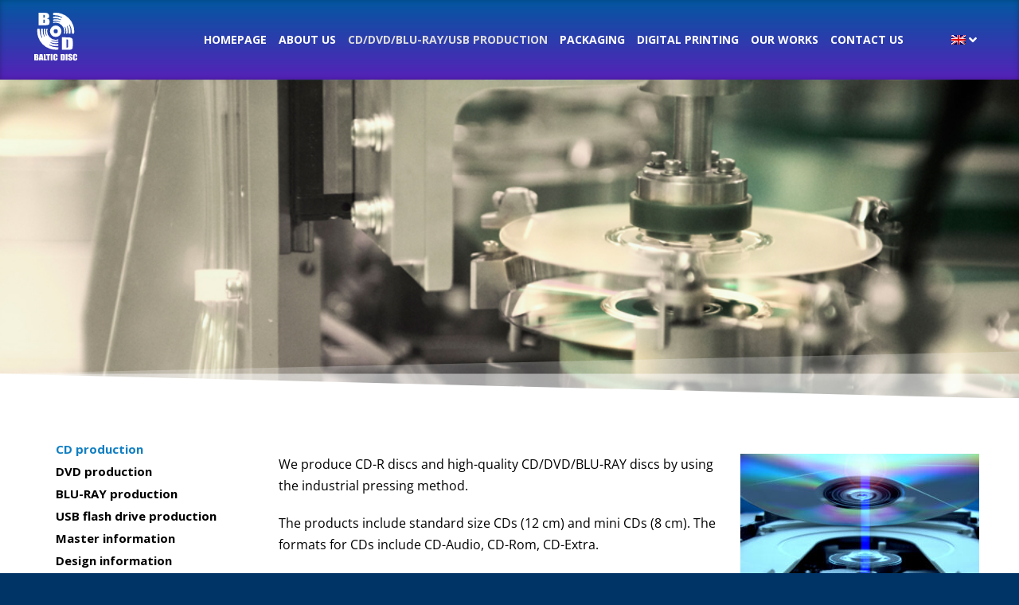

--- FILE ---
content_type: text/html; charset=UTF-8
request_url: https://balticdisc.ee/en/cd-production/
body_size: 26606
content:
<!DOCTYPE html>

<html lang="en-US" prefix="og: https://ogp.me/ns#">

<head><meta charset="UTF-8"><script>if(navigator.userAgent.match(/MSIE|Internet Explorer/i)||navigator.userAgent.match(/Trident\/7\..*?rv:11/i)){var href=document.location.href;if(!href.match(/[?&]nowprocket/)){if(href.indexOf("?")==-1){if(href.indexOf("#")==-1){document.location.href=href+"?nowprocket=1"}else{document.location.href=href.replace("#","?nowprocket=1#")}}else{if(href.indexOf("#")==-1){document.location.href=href+"&nowprocket=1"}else{document.location.href=href.replace("#","&nowprocket=1#")}}}}</script><script>(()=>{class RocketLazyLoadScripts{constructor(){this.v="1.2.6",this.triggerEvents=["keydown","mousedown","mousemove","touchmove","touchstart","touchend","wheel"],this.userEventHandler=this.t.bind(this),this.touchStartHandler=this.i.bind(this),this.touchMoveHandler=this.o.bind(this),this.touchEndHandler=this.h.bind(this),this.clickHandler=this.u.bind(this),this.interceptedClicks=[],this.interceptedClickListeners=[],this.l(this),window.addEventListener("pageshow",(t=>{this.persisted=t.persisted,this.everythingLoaded&&this.m()})),this.CSPIssue=sessionStorage.getItem("rocketCSPIssue"),document.addEventListener("securitypolicyviolation",(t=>{this.CSPIssue||"script-src-elem"!==t.violatedDirective||"data"!==t.blockedURI||(this.CSPIssue=!0,sessionStorage.setItem("rocketCSPIssue",!0))})),document.addEventListener("DOMContentLoaded",(()=>{this.k()})),this.delayedScripts={normal:[],async:[],defer:[]},this.trash=[],this.allJQueries=[]}p(t){document.hidden?t.t():(this.triggerEvents.forEach((e=>window.addEventListener(e,t.userEventHandler,{passive:!0}))),window.addEventListener("touchstart",t.touchStartHandler,{passive:!0}),window.addEventListener("mousedown",t.touchStartHandler),document.addEventListener("visibilitychange",t.userEventHandler))}_(){this.triggerEvents.forEach((t=>window.removeEventListener(t,this.userEventHandler,{passive:!0}))),document.removeEventListener("visibilitychange",this.userEventHandler)}i(t){"HTML"!==t.target.tagName&&(window.addEventListener("touchend",this.touchEndHandler),window.addEventListener("mouseup",this.touchEndHandler),window.addEventListener("touchmove",this.touchMoveHandler,{passive:!0}),window.addEventListener("mousemove",this.touchMoveHandler),t.target.addEventListener("click",this.clickHandler),this.L(t.target,!0),this.S(t.target,"onclick","rocket-onclick"),this.C())}o(t){window.removeEventListener("touchend",this.touchEndHandler),window.removeEventListener("mouseup",this.touchEndHandler),window.removeEventListener("touchmove",this.touchMoveHandler,{passive:!0}),window.removeEventListener("mousemove",this.touchMoveHandler),t.target.removeEventListener("click",this.clickHandler),this.L(t.target,!1),this.S(t.target,"rocket-onclick","onclick"),this.M()}h(){window.removeEventListener("touchend",this.touchEndHandler),window.removeEventListener("mouseup",this.touchEndHandler),window.removeEventListener("touchmove",this.touchMoveHandler,{passive:!0}),window.removeEventListener("mousemove",this.touchMoveHandler)}u(t){t.target.removeEventListener("click",this.clickHandler),this.L(t.target,!1),this.S(t.target,"rocket-onclick","onclick"),this.interceptedClicks.push(t),t.preventDefault(),t.stopPropagation(),t.stopImmediatePropagation(),this.M()}O(){window.removeEventListener("touchstart",this.touchStartHandler,{passive:!0}),window.removeEventListener("mousedown",this.touchStartHandler),this.interceptedClicks.forEach((t=>{t.target.dispatchEvent(new MouseEvent("click",{view:t.view,bubbles:!0,cancelable:!0}))}))}l(t){EventTarget.prototype.addEventListenerWPRocketBase=EventTarget.prototype.addEventListener,EventTarget.prototype.addEventListener=function(e,i,o){"click"!==e||t.windowLoaded||i===t.clickHandler||t.interceptedClickListeners.push({target:this,func:i,options:o}),(this||window).addEventListenerWPRocketBase(e,i,o)}}L(t,e){this.interceptedClickListeners.forEach((i=>{i.target===t&&(e?t.removeEventListener("click",i.func,i.options):t.addEventListener("click",i.func,i.options))})),t.parentNode!==document.documentElement&&this.L(t.parentNode,e)}D(){return new Promise((t=>{this.P?this.M=t:t()}))}C(){this.P=!0}M(){this.P=!1}S(t,e,i){t.hasAttribute&&t.hasAttribute(e)&&(event.target.setAttribute(i,event.target.getAttribute(e)),event.target.removeAttribute(e))}t(){this._(this),"loading"===document.readyState?document.addEventListener("DOMContentLoaded",this.R.bind(this)):this.R()}k(){let t=[];document.querySelectorAll("script[type=rocketlazyloadscript][data-rocket-src]").forEach((e=>{let i=e.getAttribute("data-rocket-src");if(i&&!i.startsWith("data:")){0===i.indexOf("//")&&(i=location.protocol+i);try{const o=new URL(i).origin;o!==location.origin&&t.push({src:o,crossOrigin:e.crossOrigin||"module"===e.getAttribute("data-rocket-type")})}catch(t){}}})),t=[...new Map(t.map((t=>[JSON.stringify(t),t]))).values()],this.T(t,"preconnect")}async R(){this.lastBreath=Date.now(),this.j(this),this.F(this),this.I(),this.W(),this.q(),await this.A(this.delayedScripts.normal),await this.A(this.delayedScripts.defer),await this.A(this.delayedScripts.async);try{await this.U(),await this.H(this),await this.J()}catch(t){console.error(t)}window.dispatchEvent(new Event("rocket-allScriptsLoaded")),this.everythingLoaded=!0,this.D().then((()=>{this.O()})),this.N()}W(){document.querySelectorAll("script[type=rocketlazyloadscript]").forEach((t=>{t.hasAttribute("data-rocket-src")?t.hasAttribute("async")&&!1!==t.async?this.delayedScripts.async.push(t):t.hasAttribute("defer")&&!1!==t.defer||"module"===t.getAttribute("data-rocket-type")?this.delayedScripts.defer.push(t):this.delayedScripts.normal.push(t):this.delayedScripts.normal.push(t)}))}async B(t){if(await this.G(),!0!==t.noModule||!("noModule"in HTMLScriptElement.prototype))return new Promise((e=>{let i;function o(){(i||t).setAttribute("data-rocket-status","executed"),e()}try{if(navigator.userAgent.indexOf("Firefox/")>0||""===navigator.vendor||this.CSPIssue)i=document.createElement("script"),[...t.attributes].forEach((t=>{let e=t.nodeName;"type"!==e&&("data-rocket-type"===e&&(e="type"),"data-rocket-src"===e&&(e="src"),i.setAttribute(e,t.nodeValue))})),t.text&&(i.text=t.text),i.hasAttribute("src")?(i.addEventListener("load",o),i.addEventListener("error",(function(){i.setAttribute("data-rocket-status","failed-network"),e()})),setTimeout((()=>{i.isConnected||e()}),1)):(i.text=t.text,o()),t.parentNode.replaceChild(i,t);else{const i=t.getAttribute("data-rocket-type"),s=t.getAttribute("data-rocket-src");i?(t.type=i,t.removeAttribute("data-rocket-type")):t.removeAttribute("type"),t.addEventListener("load",o),t.addEventListener("error",(i=>{this.CSPIssue&&i.target.src.startsWith("data:")?(console.log("WPRocket: data-uri blocked by CSP -> fallback"),t.removeAttribute("src"),this.B(t).then(e)):(t.setAttribute("data-rocket-status","failed-network"),e())})),s?(t.removeAttribute("data-rocket-src"),t.src=s):t.src="data:text/javascript;base64,"+window.btoa(unescape(encodeURIComponent(t.text)))}}catch(i){t.setAttribute("data-rocket-status","failed-transform"),e()}}));t.setAttribute("data-rocket-status","skipped")}async A(t){const e=t.shift();return e&&e.isConnected?(await this.B(e),this.A(t)):Promise.resolve()}q(){this.T([...this.delayedScripts.normal,...this.delayedScripts.defer,...this.delayedScripts.async],"preload")}T(t,e){var i=document.createDocumentFragment();t.forEach((t=>{const o=t.getAttribute&&t.getAttribute("data-rocket-src")||t.src;if(o&&!o.startsWith("data:")){const s=document.createElement("link");s.href=o,s.rel=e,"preconnect"!==e&&(s.as="script"),t.getAttribute&&"module"===t.getAttribute("data-rocket-type")&&(s.crossOrigin=!0),t.crossOrigin&&(s.crossOrigin=t.crossOrigin),t.integrity&&(s.integrity=t.integrity),i.appendChild(s),this.trash.push(s)}})),document.head.appendChild(i)}j(t){let e={};function i(i,o){return e[o].eventsToRewrite.indexOf(i)>=0&&!t.everythingLoaded?"rocket-"+i:i}function o(t,o){!function(t){e[t]||(e[t]={originalFunctions:{add:t.addEventListener,remove:t.removeEventListener},eventsToRewrite:[]},t.addEventListener=function(){arguments[0]=i(arguments[0],t),e[t].originalFunctions.add.apply(t,arguments)},t.removeEventListener=function(){arguments[0]=i(arguments[0],t),e[t].originalFunctions.remove.apply(t,arguments)})}(t),e[t].eventsToRewrite.push(o)}function s(e,i){let o=e[i];e[i]=null,Object.defineProperty(e,i,{get:()=>o||function(){},set(s){t.everythingLoaded?o=s:e["rocket"+i]=o=s}})}o(document,"DOMContentLoaded"),o(window,"DOMContentLoaded"),o(window,"load"),o(window,"pageshow"),o(document,"readystatechange"),s(document,"onreadystatechange"),s(window,"onload"),s(window,"onpageshow");try{Object.defineProperty(document,"readyState",{get:()=>t.rocketReadyState,set(e){t.rocketReadyState=e},configurable:!0}),document.readyState="loading"}catch(t){console.log("WPRocket DJE readyState conflict, bypassing")}}F(t){let e;function i(e){return t.everythingLoaded?e:e.split(" ").map((t=>"load"===t||0===t.indexOf("load.")?"rocket-jquery-load":t)).join(" ")}function o(o){function s(t){const e=o.fn[t];o.fn[t]=o.fn.init.prototype[t]=function(){return this[0]===window&&("string"==typeof arguments[0]||arguments[0]instanceof String?arguments[0]=i(arguments[0]):"object"==typeof arguments[0]&&Object.keys(arguments[0]).forEach((t=>{const e=arguments[0][t];delete arguments[0][t],arguments[0][i(t)]=e}))),e.apply(this,arguments),this}}o&&o.fn&&!t.allJQueries.includes(o)&&(o.fn.ready=o.fn.init.prototype.ready=function(e){return t.domReadyFired?e.bind(document)(o):document.addEventListener("rocket-DOMContentLoaded",(()=>e.bind(document)(o))),o([])},s("on"),s("one"),t.allJQueries.push(o)),e=o}o(window.jQuery),Object.defineProperty(window,"jQuery",{get:()=>e,set(t){o(t)}})}async H(t){const e=document.querySelector("script[data-webpack]");e&&(await async function(){return new Promise((t=>{e.addEventListener("load",t),e.addEventListener("error",t)}))}(),await t.K(),await t.H(t))}async U(){this.domReadyFired=!0;try{document.readyState="interactive"}catch(t){}await this.G(),document.dispatchEvent(new Event("rocket-readystatechange")),await this.G(),document.rocketonreadystatechange&&document.rocketonreadystatechange(),await this.G(),document.dispatchEvent(new Event("rocket-DOMContentLoaded")),await this.G(),window.dispatchEvent(new Event("rocket-DOMContentLoaded"))}async J(){try{document.readyState="complete"}catch(t){}await this.G(),document.dispatchEvent(new Event("rocket-readystatechange")),await this.G(),document.rocketonreadystatechange&&document.rocketonreadystatechange(),await this.G(),window.dispatchEvent(new Event("rocket-load")),await this.G(),window.rocketonload&&window.rocketonload(),await this.G(),this.allJQueries.forEach((t=>t(window).trigger("rocket-jquery-load"))),await this.G();const t=new Event("rocket-pageshow");t.persisted=this.persisted,window.dispatchEvent(t),await this.G(),window.rocketonpageshow&&window.rocketonpageshow({persisted:this.persisted}),this.windowLoaded=!0}m(){document.onreadystatechange&&document.onreadystatechange(),window.onload&&window.onload(),window.onpageshow&&window.onpageshow({persisted:this.persisted})}I(){const t=new Map;document.write=document.writeln=function(e){const i=document.currentScript;i||console.error("WPRocket unable to document.write this: "+e);const o=document.createRange(),s=i.parentElement;let n=t.get(i);void 0===n&&(n=i.nextSibling,t.set(i,n));const c=document.createDocumentFragment();o.setStart(c,0),c.appendChild(o.createContextualFragment(e)),s.insertBefore(c,n)}}async G(){Date.now()-this.lastBreath>45&&(await this.K(),this.lastBreath=Date.now())}async K(){return document.hidden?new Promise((t=>setTimeout(t))):new Promise((t=>requestAnimationFrame(t)))}N(){this.trash.forEach((t=>t.remove()))}static run(){const t=new RocketLazyLoadScripts;t.p(t)}}RocketLazyLoadScripts.run()})();</script>
	
	<meta name="viewport" content="width=device-width, initial-scale=1">
	<link rel="profile" href="https://gmpg.org/xfn/11">
		<style>img:is([sizes="auto" i], [sizes^="auto," i]) { contain-intrinsic-size: 3000px 1500px }</style>
	<link rel="alternate" hreflang="et" href="https://balticdisc.ee/cd-tootmine/" />
<link rel="alternate" hreflang="en" href="https://balticdisc.ee/en/cd-production/" />
<link rel="alternate" hreflang="x-default" href="https://balticdisc.ee/cd-tootmine/" />

<!-- Search Engine Optimization by Rank Math PRO - https://rankmath.com/ -->
<title>CD production | Baltic Disc OÜ</title><link rel="preload" data-rocket-preload as="image" href="https://balticdisc.ee/wp-content/uploads/2018/09/plaadid2.png" fetchpriority="high"><link rel="preload" data-rocket-preload as="style" href="https://fonts.googleapis.com/css?family=Roboto%3A100%2C100italic%2C200%2C200italic%2C300%2C300italic%2C400%2C400italic%2C500%2C500italic%2C600%2C600italic%2C700%2C700italic%2C800%2C800italic%2C900%2C900italic%7CRoboto%20Slab%3A100%2C100italic%2C200%2C200italic%2C300%2C300italic%2C400%2C400italic%2C500%2C500italic%2C600%2C600italic%2C700%2C700italic%2C800%2C800italic%2C900%2C900italic%7COpen%20Sans%3A100%2C100italic%2C200%2C200italic%2C300%2C300italic%2C400%2C400italic%2C500%2C500italic%2C600%2C600italic%2C700%2C700italic%2C800%2C800italic%2C900%2C900italic&#038;display=swap" /><link rel="stylesheet" href="https://fonts.googleapis.com/css?family=Roboto%3A100%2C100italic%2C200%2C200italic%2C300%2C300italic%2C400%2C400italic%2C500%2C500italic%2C600%2C600italic%2C700%2C700italic%2C800%2C800italic%2C900%2C900italic%7CRoboto%20Slab%3A100%2C100italic%2C200%2C200italic%2C300%2C300italic%2C400%2C400italic%2C500%2C500italic%2C600%2C600italic%2C700%2C700italic%2C800%2C800italic%2C900%2C900italic%7COpen%20Sans%3A100%2C100italic%2C200%2C200italic%2C300%2C300italic%2C400%2C400italic%2C500%2C500italic%2C600%2C600italic%2C700%2C700italic%2C800%2C800italic%2C900%2C900italic&#038;display=swap" media="print" onload="this.media='all'" /><noscript><link rel="stylesheet" href="https://fonts.googleapis.com/css?family=Roboto%3A100%2C100italic%2C200%2C200italic%2C300%2C300italic%2C400%2C400italic%2C500%2C500italic%2C600%2C600italic%2C700%2C700italic%2C800%2C800italic%2C900%2C900italic%7CRoboto%20Slab%3A100%2C100italic%2C200%2C200italic%2C300%2C300italic%2C400%2C400italic%2C500%2C500italic%2C600%2C600italic%2C700%2C700italic%2C800%2C800italic%2C900%2C900italic%7COpen%20Sans%3A100%2C100italic%2C200%2C200italic%2C300%2C300italic%2C400%2C400italic%2C500%2C500italic%2C600%2C600italic%2C700%2C700italic%2C800%2C800italic%2C900%2C900italic&#038;display=swap" /></noscript>
<meta name="robots" content="follow, index, max-snippet:-1, max-video-preview:-1, max-image-preview:large"/>
<link rel="canonical" href="https://balticdisc.ee/en/cd-production/" />
<meta property="og:locale" content="en_US" />
<meta property="og:type" content="article" />
<meta property="og:title" content="CD production | Baltic Disc OÜ" />
<meta property="og:description" content="We produce CD-R discs and high-quality CD/DVD/BLU-RAY discs by using the industrial pressing method. The products include standard size CDs (12 cm) and mini CDs (8 cm). The formats for CDs include CD-Audio, CD-Rom, CD-Extra. During the production of CDs, we use various printing methods – offset printing, screen printing and inkjet printing. We have [&hellip;]" />
<meta property="og:url" content="https://balticdisc.ee/en/cd-production/" />
<meta property="og:site_name" content="Baltic Disc OÜ" />
<meta property="og:updated_time" content="2022-09-07T10:02:35+03:00" />
<meta property="og:image" content="https://balticdisc.ee/wp-content/uploads/2018/09/iStock_000000933587XSmall.jpg" />
<meta property="og:image:secure_url" content="https://balticdisc.ee/wp-content/uploads/2018/09/iStock_000000933587XSmall.jpg" />
<meta property="og:image:width" content="417" />
<meta property="og:image:height" content="288" />
<meta property="og:image:alt" content="CD production" />
<meta property="og:image:type" content="image/jpeg" />
<meta property="article:published_time" content="2021-10-16T00:09:34+03:00" />
<meta property="article:modified_time" content="2022-09-07T10:02:35+03:00" />
<meta name="twitter:card" content="summary_large_image" />
<meta name="twitter:title" content="CD production | Baltic Disc OÜ" />
<meta name="twitter:description" content="We produce CD-R discs and high-quality CD/DVD/BLU-RAY discs by using the industrial pressing method. The products include standard size CDs (12 cm) and mini CDs (8 cm). The formats for CDs include CD-Audio, CD-Rom, CD-Extra. During the production of CDs, we use various printing methods – offset printing, screen printing and inkjet printing. We have [&hellip;]" />
<meta name="twitter:image" content="https://balticdisc.ee/wp-content/uploads/2018/09/iStock_000000933587XSmall.jpg" />
<meta name="twitter:label1" content="Time to read" />
<meta name="twitter:data1" content="Less than a minute" />
<script type="application/ld+json" class="rank-math-schema-pro">{"@context":"https://schema.org","@graph":[{"@type":["Person","Organization"],"@id":"https://balticdisc.ee/en/#person/","name":"webdoc","logo":{"@type":"ImageObject","@id":"https://balticdisc.ee/en/#logo/","url":"https://balticdisc.ee/wp-content/uploads/2019/02/balticdiscplus.png","contentUrl":"https://balticdisc.ee/wp-content/uploads/2019/02/balticdiscplus.png","caption":"webdoc","inLanguage":"en-US","width":"850","height":"140"},"image":{"@type":"ImageObject","@id":"https://balticdisc.ee/en/#logo/","url":"https://balticdisc.ee/wp-content/uploads/2019/02/balticdiscplus.png","contentUrl":"https://balticdisc.ee/wp-content/uploads/2019/02/balticdiscplus.png","caption":"webdoc","inLanguage":"en-US","width":"850","height":"140"}},{"@type":"WebSite","@id":"https://balticdisc.ee/en/#website/","url":"https://balticdisc.ee/en/","name":"webdoc","publisher":{"@id":"https://balticdisc.ee/en/#person/"},"inLanguage":"en-US"},{"@type":"ImageObject","@id":"https://balticdisc.ee/wp-content/uploads/2018/09/iStock_000000933587XSmall-300x207.jpg","url":"https://balticdisc.ee/wp-content/uploads/2018/09/iStock_000000933587XSmall-300x207.jpg","width":"200","height":"200","inLanguage":"en-US"},{"@type":"WebPage","@id":"https://balticdisc.ee/en/cd-production/#webpage","url":"https://balticdisc.ee/en/cd-production/","name":"CD production | Baltic Disc O\u00dc","datePublished":"2021-10-16T00:09:34+03:00","dateModified":"2022-09-07T10:02:35+03:00","isPartOf":{"@id":"https://balticdisc.ee/en/#website/"},"primaryImageOfPage":{"@id":"https://balticdisc.ee/wp-content/uploads/2018/09/iStock_000000933587XSmall-300x207.jpg"},"inLanguage":"en-US"},{"@type":"Person","@id":"https://balticdisc.ee/en/cd-production/#author","name":"webdoc","image":{"@type":"ImageObject","@id":"https://secure.gravatar.com/avatar/0172e66faf951e1a17ae08c82faa53be?s=96&amp;d=mm&amp;r=g","url":"https://secure.gravatar.com/avatar/0172e66faf951e1a17ae08c82faa53be?s=96&amp;d=mm&amp;r=g","caption":"webdoc","inLanguage":"en-US"}},{"@type":"Article","headline":"CD production | Baltic Disc O\u00dc","datePublished":"2021-10-16T00:09:34+03:00","dateModified":"2022-09-07T10:02:35+03:00","author":{"@id":"https://balticdisc.ee/en/cd-production/#author","name":"webdoc"},"publisher":{"@id":"https://balticdisc.ee/en/#person/"},"description":"We produce CD-R discs and high-quality CD/DVD/BLU-RAY discs by using the industrial pressing method.","name":"CD production | Baltic Disc O\u00dc","@id":"https://balticdisc.ee/en/cd-production/#richSnippet","isPartOf":{"@id":"https://balticdisc.ee/en/cd-production/#webpage"},"image":{"@id":"https://balticdisc.ee/wp-content/uploads/2018/09/iStock_000000933587XSmall-300x207.jpg"},"inLanguage":"en-US","mainEntityOfPage":{"@id":"https://balticdisc.ee/en/cd-production/#webpage"}}]}</script>
<!-- /Rank Math WordPress SEO plugin -->

<link rel='dns-prefetch' href='//secure.gravatar.com' />
<link rel='dns-prefetch' href='//fonts.googleapis.com' />
<link rel='dns-prefetch' href='//connect.facebook.net' />
<link rel='dns-prefetch' href='//www.google-analytics.com' />
<link rel='dns-prefetch' href='//www.googletagmanager.com' />
<link href='https://fonts.gstatic.com' crossorigin rel='preconnect' />
<link rel="alternate" type="application/rss+xml" title="Baltic Disc OÜ &raquo; Feed" href="https://balticdisc.ee/en/feed/" />
		<style class="wpbf-google-fonts">@font-face{font-family:'Open Sans';font-style:normal;font-weight:400;font-stretch:100%;font-display:swap;src:url(https://balticdisc.ee/wp-content/fonts/open-sans/memSYaGs126MiZpBA-UvWbX2vVnXBbObj2OVZyOOSr4dVJWUgsjZ0B4taVIGxA.woff2) format('woff2');unicode-range:U+0460-052F,U+1C80-1C88,U+20B4,U+2DE0-2DFF,U+A640-A69F,U+FE2E-FE2F;}@font-face{font-family:'Open Sans';font-style:normal;font-weight:400;font-stretch:100%;font-display:swap;src:url(https://balticdisc.ee/wp-content/fonts/open-sans/memSYaGs126MiZpBA-UvWbX2vVnXBbObj2OVZyOOSr4dVJWUgsjZ0B4kaVIGxA.woff2) format('woff2');unicode-range:U+0301,U+0400-045F,U+0490-0491,U+04B0-04B1,U+2116;}@font-face{font-family:'Open Sans';font-style:normal;font-weight:400;font-stretch:100%;font-display:swap;src:url(https://balticdisc.ee/wp-content/fonts/open-sans/memSYaGs126MiZpBA-UvWbX2vVnXBbObj2OVZyOOSr4dVJWUgsjZ0B4saVIGxA.woff2) format('woff2');unicode-range:U+1F00-1FFF;}@font-face{font-family:'Open Sans';font-style:normal;font-weight:400;font-stretch:100%;font-display:swap;src:url(https://balticdisc.ee/wp-content/fonts/open-sans/memSYaGs126MiZpBA-UvWbX2vVnXBbObj2OVZyOOSr4dVJWUgsjZ0B4jaVIGxA.woff2) format('woff2');unicode-range:U+0370-0377,U+037A-037F,U+0384-038A,U+038C,U+038E-03A1,U+03A3-03FF;}@font-face{font-family:'Open Sans';font-style:normal;font-weight:400;font-stretch:100%;font-display:swap;src:url(https://balticdisc.ee/wp-content/fonts/open-sans/memSYaGs126MiZpBA-UvWbX2vVnXBbObj2OVZyOOSr4dVJWUgsjZ0B4iaVIGxA.woff2) format('woff2');unicode-range:U+0590-05FF,U+200C-2010,U+20AA,U+25CC,U+FB1D-FB4F;}@font-face{font-family:'Open Sans';font-style:normal;font-weight:400;font-stretch:100%;font-display:swap;src:url(https://balticdisc.ee/wp-content/fonts/open-sans/memSYaGs126MiZpBA-UvWbX2vVnXBbObj2OVZyOOSr4dVJWUgsjZ0B5caVIGxA.woff2) format('woff2');unicode-range:U+0302-0303,U+0305,U+0307-0308,U+0330,U+0391-03A1,U+03A3-03A9,U+03B1-03C9,U+03D1,U+03D5-03D6,U+03F0-03F1,U+03F4-03F5,U+2034-2037,U+2057,U+20D0-20DC,U+20E1,U+20E5-20EF,U+2102,U+210A-210E,U+2110-2112,U+2115,U+2119-211D,U+2124,U+2128,U+212C-212D,U+212F-2131,U+2133-2138,U+213C-2140,U+2145-2149,U+2190,U+2192,U+2194-21AE,U+21B0-21E5,U+21F1-21F2,U+21F4-2211,U+2213-2214,U+2216-22FF,U+2308-230B,U+2310,U+2319,U+231C-2321,U+2336-237A,U+237C,U+2395,U+239B-23B6,U+23D0,U+23DC-23E1,U+2474-2475,U+25AF,U+25B3,U+25B7,U+25BD,U+25C1,U+25CA,U+25CC,U+25FB,U+266D-266F,U+27C0-27FF,U+2900-2AFF,U+2B0E-2B11,U+2B30-2B4C,U+2BFE,U+FF5B,U+FF5D,U+1D400-1D7FF,U+1EE00-1EEFF;}@font-face{font-family:'Open Sans';font-style:normal;font-weight:400;font-stretch:100%;font-display:swap;src:url(https://balticdisc.ee/wp-content/fonts/open-sans/memSYaGs126MiZpBA-UvWbX2vVnXBbObj2OVZyOOSr4dVJWUgsjZ0B5OaVIGxA.woff2) format('woff2');unicode-range:U+0001-000C,U+000E-001F,U+007F-009F,U+20DD-20E0,U+20E2-20E4,U+2150-218F,U+2190,U+2192,U+2194-2199,U+21AF,U+21E6-21F0,U+21F3,U+2218-2219,U+2299,U+22C4-22C6,U+2300-243F,U+2440-244A,U+2460-24FF,U+25A0-27BF,U+2800-28FF,U+2921-2922,U+2981,U+29BF,U+29EB,U+2B00-2BFF,U+4DC0-4DFF,U+FFF9-FFFB,U+10140-1018E,U+10190-1019C,U+101A0,U+101D0-101FD,U+102E0-102FB,U+10E60-10E7E,U+1D2C0-1D2D3,U+1D2E0-1D37F,U+1F000-1F0FF,U+1F100-1F1AD,U+1F1E6-1F1FF,U+1F30D-1F30F,U+1F315,U+1F31C,U+1F31E,U+1F320-1F32C,U+1F336,U+1F378,U+1F37D,U+1F382,U+1F393-1F39F,U+1F3A7-1F3A8,U+1F3AC-1F3AF,U+1F3C2,U+1F3C4-1F3C6,U+1F3CA-1F3CE,U+1F3D4-1F3E0,U+1F3ED,U+1F3F1-1F3F3,U+1F3F5-1F3F7,U+1F408,U+1F415,U+1F41F,U+1F426,U+1F43F,U+1F441-1F442,U+1F444,U+1F446-1F449,U+1F44C-1F44E,U+1F453,U+1F46A,U+1F47D,U+1F4A3,U+1F4B0,U+1F4B3,U+1F4B9,U+1F4BB,U+1F4BF,U+1F4C8-1F4CB,U+1F4D6,U+1F4DA,U+1F4DF,U+1F4E3-1F4E6,U+1F4EA-1F4ED,U+1F4F7,U+1F4F9-1F4FB,U+1F4FD-1F4FE,U+1F503,U+1F507-1F50B,U+1F50D,U+1F512-1F513,U+1F53E-1F54A,U+1F54F-1F5FA,U+1F610,U+1F650-1F67F,U+1F687,U+1F68D,U+1F691,U+1F694,U+1F698,U+1F6AD,U+1F6B2,U+1F6B9-1F6BA,U+1F6BC,U+1F6C6-1F6CF,U+1F6D3-1F6D7,U+1F6E0-1F6EA,U+1F6F0-1F6F3,U+1F6F7-1F6FC,U+1F700-1F7FF,U+1F800-1F80B,U+1F810-1F847,U+1F850-1F859,U+1F860-1F887,U+1F890-1F8AD,U+1F8B0-1F8B1,U+1F900-1F90B,U+1F93B,U+1F946,U+1F984,U+1F996,U+1F9E9,U+1FA00-1FA6F,U+1FA70-1FA7C,U+1FA80-1FA88,U+1FA90-1FABD,U+1FABF-1FAC5,U+1FACE-1FADB,U+1FAE0-1FAE8,U+1FAF0-1FAF8,U+1FB00-1FBFF;}@font-face{font-family:'Open Sans';font-style:normal;font-weight:400;font-stretch:100%;font-display:swap;src:url(https://balticdisc.ee/wp-content/fonts/open-sans/memSYaGs126MiZpBA-UvWbX2vVnXBbObj2OVZyOOSr4dVJWUgsjZ0B4vaVIGxA.woff2) format('woff2');unicode-range:U+0102-0103,U+0110-0111,U+0128-0129,U+0168-0169,U+01A0-01A1,U+01AF-01B0,U+0300-0301,U+0303-0304,U+0308-0309,U+0323,U+0329,U+1EA0-1EF9,U+20AB;}@font-face{font-family:'Open Sans';font-style:normal;font-weight:400;font-stretch:100%;font-display:swap;src:url(https://balticdisc.ee/wp-content/fonts/open-sans/memSYaGs126MiZpBA-UvWbX2vVnXBbObj2OVZyOOSr4dVJWUgsjZ0B4uaVIGxA.woff2) format('woff2');unicode-range:U+0100-02AF,U+0304,U+0308,U+0329,U+1E00-1E9F,U+1EF2-1EFF,U+2020,U+20A0-20AB,U+20AD-20C0,U+2113,U+2C60-2C7F,U+A720-A7FF;}@font-face{font-family:'Open Sans';font-style:normal;font-weight:400;font-stretch:100%;font-display:swap;src:url(https://balticdisc.ee/wp-content/fonts/open-sans/memSYaGs126MiZpBA-UvWbX2vVnXBbObj2OVZyOOSr4dVJWUgsjZ0B4gaVI.woff2) format('woff2');unicode-range:U+0000-00FF,U+0131,U+0152-0153,U+02BB-02BC,U+02C6,U+02DA,U+02DC,U+0304,U+0308,U+0329,U+2000-206F,U+2074,U+20AC,U+2122,U+2191,U+2193,U+2212,U+2215,U+FEFF,U+FFFD;}</style>
		<style id='wp-emoji-styles-inline-css'>

	img.wp-smiley, img.emoji {
		display: inline !important;
		border: none !important;
		box-shadow: none !important;
		height: 1em !important;
		width: 1em !important;
		margin: 0 0.07em !important;
		vertical-align: -0.1em !important;
		background: none !important;
		padding: 0 !important;
	}
</style>
<style id='global-styles-inline-css'>
:root{--wp--preset--aspect-ratio--square: 1;--wp--preset--aspect-ratio--4-3: 4/3;--wp--preset--aspect-ratio--3-4: 3/4;--wp--preset--aspect-ratio--3-2: 3/2;--wp--preset--aspect-ratio--2-3: 2/3;--wp--preset--aspect-ratio--16-9: 16/9;--wp--preset--aspect-ratio--9-16: 9/16;--wp--preset--color--black: #000000;--wp--preset--color--cyan-bluish-gray: #abb8c3;--wp--preset--color--white: #ffffff;--wp--preset--color--pale-pink: #f78da7;--wp--preset--color--vivid-red: #cf2e2e;--wp--preset--color--luminous-vivid-orange: #ff6900;--wp--preset--color--luminous-vivid-amber: #fcb900;--wp--preset--color--light-green-cyan: #7bdcb5;--wp--preset--color--vivid-green-cyan: #00d084;--wp--preset--color--pale-cyan-blue: #8ed1fc;--wp--preset--color--vivid-cyan-blue: #0693e3;--wp--preset--color--vivid-purple: #9b51e0;--wp--preset--gradient--vivid-cyan-blue-to-vivid-purple: linear-gradient(135deg,rgba(6,147,227,1) 0%,rgb(155,81,224) 100%);--wp--preset--gradient--light-green-cyan-to-vivid-green-cyan: linear-gradient(135deg,rgb(122,220,180) 0%,rgb(0,208,130) 100%);--wp--preset--gradient--luminous-vivid-amber-to-luminous-vivid-orange: linear-gradient(135deg,rgba(252,185,0,1) 0%,rgba(255,105,0,1) 100%);--wp--preset--gradient--luminous-vivid-orange-to-vivid-red: linear-gradient(135deg,rgba(255,105,0,1) 0%,rgb(207,46,46) 100%);--wp--preset--gradient--very-light-gray-to-cyan-bluish-gray: linear-gradient(135deg,rgb(238,238,238) 0%,rgb(169,184,195) 100%);--wp--preset--gradient--cool-to-warm-spectrum: linear-gradient(135deg,rgb(74,234,220) 0%,rgb(151,120,209) 20%,rgb(207,42,186) 40%,rgb(238,44,130) 60%,rgb(251,105,98) 80%,rgb(254,248,76) 100%);--wp--preset--gradient--blush-light-purple: linear-gradient(135deg,rgb(255,206,236) 0%,rgb(152,150,240) 100%);--wp--preset--gradient--blush-bordeaux: linear-gradient(135deg,rgb(254,205,165) 0%,rgb(254,45,45) 50%,rgb(107,0,62) 100%);--wp--preset--gradient--luminous-dusk: linear-gradient(135deg,rgb(255,203,112) 0%,rgb(199,81,192) 50%,rgb(65,88,208) 100%);--wp--preset--gradient--pale-ocean: linear-gradient(135deg,rgb(255,245,203) 0%,rgb(182,227,212) 50%,rgb(51,167,181) 100%);--wp--preset--gradient--electric-grass: linear-gradient(135deg,rgb(202,248,128) 0%,rgb(113,206,126) 100%);--wp--preset--gradient--midnight: linear-gradient(135deg,rgb(2,3,129) 0%,rgb(40,116,252) 100%);--wp--preset--font-size--small: 14px;--wp--preset--font-size--medium: 20px;--wp--preset--font-size--large: 20px;--wp--preset--font-size--x-large: 42px;--wp--preset--font-size--tiny: 12px;--wp--preset--font-size--regular: 16px;--wp--preset--font-size--larger: 32px;--wp--preset--font-size--extra: 44px;--wp--preset--spacing--20: 0.44rem;--wp--preset--spacing--30: 0.67rem;--wp--preset--spacing--40: 1rem;--wp--preset--spacing--50: 1.5rem;--wp--preset--spacing--60: 2.25rem;--wp--preset--spacing--70: 3.38rem;--wp--preset--spacing--80: 5.06rem;--wp--preset--shadow--natural: 6px 6px 9px rgba(0, 0, 0, 0.2);--wp--preset--shadow--deep: 12px 12px 50px rgba(0, 0, 0, 0.4);--wp--preset--shadow--sharp: 6px 6px 0px rgba(0, 0, 0, 0.2);--wp--preset--shadow--outlined: 6px 6px 0px -3px rgba(255, 255, 255, 1), 6px 6px rgba(0, 0, 0, 1);--wp--preset--shadow--crisp: 6px 6px 0px rgba(0, 0, 0, 1);}:root { --wp--style--global--content-size: 1000px;--wp--style--global--wide-size: 1400px; }:where(body) { margin: 0; }.wp-site-blocks > .alignleft { float: left; margin-right: 2em; }.wp-site-blocks > .alignright { float: right; margin-left: 2em; }.wp-site-blocks > .aligncenter { justify-content: center; margin-left: auto; margin-right: auto; }:where(.wp-site-blocks) > * { margin-block-start: 24px; margin-block-end: 0; }:where(.wp-site-blocks) > :first-child { margin-block-start: 0; }:where(.wp-site-blocks) > :last-child { margin-block-end: 0; }:root { --wp--style--block-gap: 24px; }:root :where(.is-layout-flow) > :first-child{margin-block-start: 0;}:root :where(.is-layout-flow) > :last-child{margin-block-end: 0;}:root :where(.is-layout-flow) > *{margin-block-start: 24px;margin-block-end: 0;}:root :where(.is-layout-constrained) > :first-child{margin-block-start: 0;}:root :where(.is-layout-constrained) > :last-child{margin-block-end: 0;}:root :where(.is-layout-constrained) > *{margin-block-start: 24px;margin-block-end: 0;}:root :where(.is-layout-flex){gap: 24px;}:root :where(.is-layout-grid){gap: 24px;}.is-layout-flow > .alignleft{float: left;margin-inline-start: 0;margin-inline-end: 2em;}.is-layout-flow > .alignright{float: right;margin-inline-start: 2em;margin-inline-end: 0;}.is-layout-flow > .aligncenter{margin-left: auto !important;margin-right: auto !important;}.is-layout-constrained > .alignleft{float: left;margin-inline-start: 0;margin-inline-end: 2em;}.is-layout-constrained > .alignright{float: right;margin-inline-start: 2em;margin-inline-end: 0;}.is-layout-constrained > .aligncenter{margin-left: auto !important;margin-right: auto !important;}.is-layout-constrained > :where(:not(.alignleft):not(.alignright):not(.alignfull)){max-width: var(--wp--style--global--content-size);margin-left: auto !important;margin-right: auto !important;}.is-layout-constrained > .alignwide{max-width: var(--wp--style--global--wide-size);}body .is-layout-flex{display: flex;}.is-layout-flex{flex-wrap: wrap;align-items: center;}.is-layout-flex > :is(*, div){margin: 0;}body .is-layout-grid{display: grid;}.is-layout-grid > :is(*, div){margin: 0;}body{padding-top: 0px;padding-right: 0px;padding-bottom: 0px;padding-left: 0px;}a:where(:not(.wp-element-button)){text-decoration: underline;}:root :where(.wp-element-button, .wp-block-button__link){background-color: #32373c;border-width: 0;color: #fff;font-family: inherit;font-size: inherit;line-height: inherit;padding: calc(0.667em + 2px) calc(1.333em + 2px);text-decoration: none;}.has-black-color{color: var(--wp--preset--color--black) !important;}.has-cyan-bluish-gray-color{color: var(--wp--preset--color--cyan-bluish-gray) !important;}.has-white-color{color: var(--wp--preset--color--white) !important;}.has-pale-pink-color{color: var(--wp--preset--color--pale-pink) !important;}.has-vivid-red-color{color: var(--wp--preset--color--vivid-red) !important;}.has-luminous-vivid-orange-color{color: var(--wp--preset--color--luminous-vivid-orange) !important;}.has-luminous-vivid-amber-color{color: var(--wp--preset--color--luminous-vivid-amber) !important;}.has-light-green-cyan-color{color: var(--wp--preset--color--light-green-cyan) !important;}.has-vivid-green-cyan-color{color: var(--wp--preset--color--vivid-green-cyan) !important;}.has-pale-cyan-blue-color{color: var(--wp--preset--color--pale-cyan-blue) !important;}.has-vivid-cyan-blue-color{color: var(--wp--preset--color--vivid-cyan-blue) !important;}.has-vivid-purple-color{color: var(--wp--preset--color--vivid-purple) !important;}.has-black-background-color{background-color: var(--wp--preset--color--black) !important;}.has-cyan-bluish-gray-background-color{background-color: var(--wp--preset--color--cyan-bluish-gray) !important;}.has-white-background-color{background-color: var(--wp--preset--color--white) !important;}.has-pale-pink-background-color{background-color: var(--wp--preset--color--pale-pink) !important;}.has-vivid-red-background-color{background-color: var(--wp--preset--color--vivid-red) !important;}.has-luminous-vivid-orange-background-color{background-color: var(--wp--preset--color--luminous-vivid-orange) !important;}.has-luminous-vivid-amber-background-color{background-color: var(--wp--preset--color--luminous-vivid-amber) !important;}.has-light-green-cyan-background-color{background-color: var(--wp--preset--color--light-green-cyan) !important;}.has-vivid-green-cyan-background-color{background-color: var(--wp--preset--color--vivid-green-cyan) !important;}.has-pale-cyan-blue-background-color{background-color: var(--wp--preset--color--pale-cyan-blue) !important;}.has-vivid-cyan-blue-background-color{background-color: var(--wp--preset--color--vivid-cyan-blue) !important;}.has-vivid-purple-background-color{background-color: var(--wp--preset--color--vivid-purple) !important;}.has-black-border-color{border-color: var(--wp--preset--color--black) !important;}.has-cyan-bluish-gray-border-color{border-color: var(--wp--preset--color--cyan-bluish-gray) !important;}.has-white-border-color{border-color: var(--wp--preset--color--white) !important;}.has-pale-pink-border-color{border-color: var(--wp--preset--color--pale-pink) !important;}.has-vivid-red-border-color{border-color: var(--wp--preset--color--vivid-red) !important;}.has-luminous-vivid-orange-border-color{border-color: var(--wp--preset--color--luminous-vivid-orange) !important;}.has-luminous-vivid-amber-border-color{border-color: var(--wp--preset--color--luminous-vivid-amber) !important;}.has-light-green-cyan-border-color{border-color: var(--wp--preset--color--light-green-cyan) !important;}.has-vivid-green-cyan-border-color{border-color: var(--wp--preset--color--vivid-green-cyan) !important;}.has-pale-cyan-blue-border-color{border-color: var(--wp--preset--color--pale-cyan-blue) !important;}.has-vivid-cyan-blue-border-color{border-color: var(--wp--preset--color--vivid-cyan-blue) !important;}.has-vivid-purple-border-color{border-color: var(--wp--preset--color--vivid-purple) !important;}.has-vivid-cyan-blue-to-vivid-purple-gradient-background{background: var(--wp--preset--gradient--vivid-cyan-blue-to-vivid-purple) !important;}.has-light-green-cyan-to-vivid-green-cyan-gradient-background{background: var(--wp--preset--gradient--light-green-cyan-to-vivid-green-cyan) !important;}.has-luminous-vivid-amber-to-luminous-vivid-orange-gradient-background{background: var(--wp--preset--gradient--luminous-vivid-amber-to-luminous-vivid-orange) !important;}.has-luminous-vivid-orange-to-vivid-red-gradient-background{background: var(--wp--preset--gradient--luminous-vivid-orange-to-vivid-red) !important;}.has-very-light-gray-to-cyan-bluish-gray-gradient-background{background: var(--wp--preset--gradient--very-light-gray-to-cyan-bluish-gray) !important;}.has-cool-to-warm-spectrum-gradient-background{background: var(--wp--preset--gradient--cool-to-warm-spectrum) !important;}.has-blush-light-purple-gradient-background{background: var(--wp--preset--gradient--blush-light-purple) !important;}.has-blush-bordeaux-gradient-background{background: var(--wp--preset--gradient--blush-bordeaux) !important;}.has-luminous-dusk-gradient-background{background: var(--wp--preset--gradient--luminous-dusk) !important;}.has-pale-ocean-gradient-background{background: var(--wp--preset--gradient--pale-ocean) !important;}.has-electric-grass-gradient-background{background: var(--wp--preset--gradient--electric-grass) !important;}.has-midnight-gradient-background{background: var(--wp--preset--gradient--midnight) !important;}.has-small-font-size{font-size: var(--wp--preset--font-size--small) !important;}.has-medium-font-size{font-size: var(--wp--preset--font-size--medium) !important;}.has-large-font-size{font-size: var(--wp--preset--font-size--large) !important;}.has-x-large-font-size{font-size: var(--wp--preset--font-size--x-large) !important;}.has-tiny-font-size{font-size: var(--wp--preset--font-size--tiny) !important;}.has-regular-font-size{font-size: var(--wp--preset--font-size--regular) !important;}.has-larger-font-size{font-size: var(--wp--preset--font-size--larger) !important;}.has-extra-font-size{font-size: var(--wp--preset--font-size--extra) !important;}
:root :where(.wp-block-pullquote){font-size: 1.5em;line-height: 1.6;}
</style>
<link rel='stylesheet' id='ae-pro-css-css' href='https://balticdisc.ee/wp-content/plugins/anywhere-elementor-pro/includes/assets/css/ae-pro.min.css?ver=2.25.2' media='all' />
<link rel='stylesheet' id='wpml-legacy-horizontal-list-0-css' href='https://balticdisc.ee/wp-content/plugins/sitepress-multilingual-cms/templates/language-switchers/legacy-list-horizontal/style.min.css?ver=1' media='all' />
<link rel='stylesheet' id='wpml-menu-item-0-css' href='https://balticdisc.ee/wp-content/plugins/sitepress-multilingual-cms/templates/language-switchers/menu-item/style.min.css?ver=1' media='all' />
<link rel='stylesheet' id='vegas-css-css' href='https://balticdisc.ee/wp-content/plugins/anywhere-elementor-pro/includes/assets/lib/vegas/vegas.min.css?ver=2.4.0' media='all' />
<link data-minify="1" rel='stylesheet' id='wpbf-icon-font-css' href='https://balticdisc.ee/wp-content/cache/min/1/wp-content/themes/page-builder-framework/css/min/iconfont-min.css?ver=1768212681' media='all' />
<link rel='stylesheet' id='wpbf-style-css' href='https://balticdisc.ee/wp-content/cache/background-css/balticdisc.ee/wp-content/themes/page-builder-framework/css/min/style-min.css?ver=2.11.4&wpr_t=1768830930' media='all' />
<style id='wpbf-style-inline-css'>
body,button,input,optgroup,select,textarea,h1,h2,h3,h4,h5,h6{font-family:"Open Sans";font-weight:400;font-style:normal;}body{color:#000000;}#inner-content{padding-top:40px;padding-right:0px;padding-bottom:40px;padding-left:0px;}.wpbf-container{padding-right:0px;padding-left:0px;}@media screen and (max-width:768px){.scrolltop{right:10px;bottom:10px;}}.scrolltop{background-color:rgba(191,191,191,0.5);border-radius:10px;}.scrolltop,.scrolltop:hover{color:#0a0a0a;}.scrolltop:hover{background-color:rgba(204,204,204,0.7);color:#ffffff;}a{color:#003366;}.bypostauthor{border-color:#003366;}.wpbf-button-primary{background:#003366;}a:hover{color:#003366;}.wpbf-button-primary:hover{background:#003366;}.wpbf-menu > .current-menu-item > a{color:#003366!important;}.wpbf-sidebar .widget,.elementor-widget-sidebar .widget{padding-top:0px;padding-right:0px;padding-bottom:0px;padding-left:0px;}@media screen and (max-width:1024px){.wpbf-sidebar .widget,.elementor-widget-sidebar .widget{padding-top:0px;padding-right:0px;padding-bottom:0px;padding-left:0px;}}@media screen and (max-width:480px){.wpbf-sidebar .widget,.elementor-widget-sidebar .widget{padding-top:0px;padding-right:0px;padding-bottom:0px;padding-left:0px;}}.wpbf-archive-content .wpbf-post{text-align:left;}.wpbf-navigation:not(.wpbf-navigation-transparent):not(.wpbf-navigation-active){background-color:#ffffff;}.wpbf-inner-footer{padding-top:10px;padding-bottom:10px;}.wpbf-page-footer{background-color:#8f979d;}.wpbf-inner-footer{color:#ffffff;}.wpbf-inner-footer a{color:#ffffff;}.wpbf-inner-footer a:hover{color:#000000;}.wpbf-inner-footer .wpbf-menu > .current-menu-item > a{color:#000000!important;}
</style>
<link rel='stylesheet' id='wpbf-responsive-css' href='https://balticdisc.ee/wp-content/themes/page-builder-framework/css/min/responsive-min.css?ver=2.11.4' media='all' />
<link data-minify="1" rel='stylesheet' id='elementor-icons-css' href='https://balticdisc.ee/wp-content/cache/min/1/wp-content/plugins/elementor/assets/lib/eicons/css/elementor-icons.min.css?ver=1768212681' media='all' />
<link rel='stylesheet' id='elementor-frontend-css' href='https://balticdisc.ee/wp-content/plugins/elementor/assets/css/frontend.min.css?ver=3.23.4' media='all' />
<style id='elementor-frontend-inline-css'>
.elementor-kit-2855{--e-global-color-primary:#6EC1E4;--e-global-color-secondary:#54595F;--e-global-color-text:#7A7A7A;--e-global-color-accent:#61CE70;--e-global-color-1f84e264:#54595F;--e-global-color-3c09db4a:#7A7A7A;--e-global-color-69f0d323:#4054B2;--e-global-color-77a18f87:#23A455;--e-global-color-33cd247f:#000;--e-global-color-4adcb443:#FFF;--e-global-typography-primary-font-family:"Roboto";--e-global-typography-primary-font-weight:600;--e-global-typography-secondary-font-family:"Roboto Slab";--e-global-typography-secondary-font-weight:400;--e-global-typography-text-font-family:"Roboto";--e-global-typography-text-font-weight:400;--e-global-typography-accent-font-family:"Roboto";--e-global-typography-accent-font-weight:500;}.elementor-kit-2855 e-page-transition{background-color:#FFBC7D;}.elementor-section.elementor-section-boxed > .elementor-container{max-width:1200px;}.e-con{--container-max-width:1200px;}.elementor-widget:not(:last-child){margin-block-end:20px;}.elementor-element{--widgets-spacing:20px 20px;--widgets-spacing-row:20px;--widgets-spacing-column:20px;}{}h1.entry-title{display:var(--page-title-display);}@media(max-width:1024px){.elementor-section.elementor-section-boxed > .elementor-container{max-width:1024px;}.e-con{--container-max-width:1024px;}}@media(max-width:767px){.elementor-section.elementor-section-boxed > .elementor-container{max-width:767px;}.e-con{--container-max-width:767px;}}
.elementor-5905 .elementor-element.elementor-element-4abbf713 > .elementor-container{min-height:400px;}.elementor-5905 .elementor-element.elementor-global-69 .elementor-nav-menu .elementor-item{font-family:"Open Sans", Sans-serif;font-size:15px;font-weight:700;}.elementor-5905 .elementor-element.elementor-global-69 .elementor-nav-menu--main .elementor-item{color:#000000;fill:#000000;padding-top:4px;padding-bottom:4px;}.elementor-5905 .elementor-element.elementor-global-69 .elementor-nav-menu--main .elementor-item:hover,
					.elementor-5905 .elementor-element.elementor-global-69 .elementor-nav-menu--main .elementor-item.elementor-item-active,
					.elementor-5905 .elementor-element.elementor-global-69 .elementor-nav-menu--main .elementor-item.highlighted,
					.elementor-5905 .elementor-element.elementor-global-69 .elementor-nav-menu--main .elementor-item:focus{color:#0f7ec2;fill:#0f7ec2;}.elementor-5905 .elementor-element.elementor-global-69 .elementor-nav-menu--main .elementor-item.elementor-item-active{color:#0f7ec2;}:root{--page-title-display:none;}@media(min-width:768px){.elementor-5905 .elementor-element.elementor-element-33594611{width:25%;}.elementor-5905 .elementor-element.elementor-element-fbf50d6{width:75%;}}
.elementor-1300 .elementor-element.elementor-element-7516340 > .elementor-container > .elementor-column > .elementor-widget-wrap{align-content:flex-start;align-items:flex-start;}.elementor-1300 .elementor-element.elementor-element-7516340:not(.elementor-motion-effects-element-type-background), .elementor-1300 .elementor-element.elementor-element-7516340 > .elementor-motion-effects-container > .elementor-motion-effects-layer{background-color:transparent;background-image:linear-gradient(180deg, #0258A1 0%, #5621B8 100%);}.elementor-1300 .elementor-element.elementor-element-7516340:hover{background-color:#ffffff;}.elementor-1300 .elementor-element.elementor-element-7516340 > .elementor-container{max-width:1200px;min-height:100px;}.elementor-1300 .elementor-element.elementor-element-7516340{box-shadow:0px 0px 6px 0px rgba(0, 0, 0, 0.25) inset;transition:background 0.3s, border 0.3s, border-radius 0.3s, box-shadow 0.3s;z-index:99;}.elementor-1300 .elementor-element.elementor-element-7516340 > .elementor-background-overlay{transition:background 0.3s, border-radius 0.3s, opacity 0.3s;}.elementor-bc-flex-widget .elementor-1300 .elementor-element.elementor-element-2c87141.elementor-column .elementor-widget-wrap{align-items:center;}.elementor-1300 .elementor-element.elementor-element-2c87141.elementor-column.elementor-element[data-element_type="column"] > .elementor-widget-wrap.elementor-element-populated{align-content:center;align-items:center;}.elementor-1300 .elementor-element.elementor-element-2c87141 > .elementor-widget-wrap > .elementor-widget:not(.elementor-widget__width-auto):not(.elementor-widget__width-initial):not(:last-child):not(.elementor-absolute){margin-bottom:0px;}.elementor-1300 .elementor-element.elementor-element-2c87141 > .elementor-element-populated{margin:0px 0px 0px 0px;--e-column-margin-right:0px;--e-column-margin-left:0px;padding:0px 0px 0px 0px;}.elementor-1300 .elementor-element.elementor-element-13ed78d .elementor-icon-wrapper{text-align:left;}.elementor-1300 .elementor-element.elementor-element-13ed78d.elementor-view-stacked .elementor-icon{background-color:#FFFFFF;}.elementor-1300 .elementor-element.elementor-element-13ed78d.elementor-view-framed .elementor-icon, .elementor-1300 .elementor-element.elementor-element-13ed78d.elementor-view-default .elementor-icon{color:#FFFFFF;border-color:#FFFFFF;}.elementor-1300 .elementor-element.elementor-element-13ed78d.elementor-view-framed .elementor-icon, .elementor-1300 .elementor-element.elementor-element-13ed78d.elementor-view-default .elementor-icon svg{fill:#FFFFFF;}.elementor-1300 .elementor-element.elementor-element-13ed78d.elementor-view-stacked .elementor-icon:hover{background-color:#FFFFFF;}.elementor-1300 .elementor-element.elementor-element-13ed78d.elementor-view-framed .elementor-icon:hover, .elementor-1300 .elementor-element.elementor-element-13ed78d.elementor-view-default .elementor-icon:hover{color:#FFFFFF;border-color:#FFFFFF;}.elementor-1300 .elementor-element.elementor-element-13ed78d.elementor-view-framed .elementor-icon:hover, .elementor-1300 .elementor-element.elementor-element-13ed78d.elementor-view-default .elementor-icon:hover svg{fill:#FFFFFF;}.elementor-1300 .elementor-element.elementor-element-13ed78d .elementor-icon{font-size:60px;}.elementor-1300 .elementor-element.elementor-element-13ed78d .elementor-icon svg{height:60px;}.elementor-bc-flex-widget .elementor-1300 .elementor-element.elementor-element-99e8376.elementor-column .elementor-widget-wrap{align-items:center;}.elementor-1300 .elementor-element.elementor-element-99e8376.elementor-column.elementor-element[data-element_type="column"] > .elementor-widget-wrap.elementor-element-populated{align-content:center;align-items:center;}.elementor-1300 .elementor-element.elementor-element-99e8376 > .elementor-widget-wrap > .elementor-widget:not(.elementor-widget__width-auto):not(.elementor-widget__width-initial):not(:last-child):not(.elementor-absolute){margin-bottom:0px;}.elementor-1300 .elementor-element.elementor-element-99e8376 > .elementor-element-populated{margin:0px 0px 0px 0px;--e-column-margin-right:0px;--e-column-margin-left:0px;padding:0px 0px 0px 0px;}.elementor-1300 .elementor-element.elementor-element-d7fcdd8 .elementor-menu-toggle{margin-left:auto;}.elementor-1300 .elementor-element.elementor-element-d7fcdd8 .elementor-nav-menu .elementor-item{font-family:"Open Sans", Sans-serif;font-size:14px;font-weight:700;text-transform:uppercase;}.elementor-1300 .elementor-element.elementor-element-d7fcdd8 .elementor-nav-menu--main .elementor-item{color:#FFFFFF;fill:#FFFFFF;padding-left:5px;padding-right:5px;}.elementor-1300 .elementor-element.elementor-element-d7fcdd8 .elementor-nav-menu--main .elementor-item:hover,
					.elementor-1300 .elementor-element.elementor-element-d7fcdd8 .elementor-nav-menu--main .elementor-item.elementor-item-active,
					.elementor-1300 .elementor-element.elementor-element-d7fcdd8 .elementor-nav-menu--main .elementor-item.highlighted,
					.elementor-1300 .elementor-element.elementor-element-d7fcdd8 .elementor-nav-menu--main .elementor-item:focus{color:#DEDEDE;fill:#DEDEDE;}.elementor-1300 .elementor-element.elementor-element-d7fcdd8 .elementor-nav-menu--main .elementor-item.elementor-item-active{color:#DEDEDE;}.elementor-1300 .elementor-element.elementor-element-d7fcdd8{--e-nav-menu-horizontal-menu-item-margin:calc( 5px / 2 );}.elementor-1300 .elementor-element.elementor-element-d7fcdd8 .elementor-nav-menu--main:not(.elementor-nav-menu--layout-horizontal) .elementor-nav-menu > li:not(:last-child){margin-bottom:5px;}.elementor-1300 .elementor-element.elementor-element-d7fcdd8 .elementor-nav-menu--dropdown a, .elementor-1300 .elementor-element.elementor-element-d7fcdd8 .elementor-menu-toggle{color:#000000;}.elementor-1300 .elementor-element.elementor-element-d7fcdd8 .elementor-nav-menu--dropdown{background-color:#FFFFFF;}.elementor-1300 .elementor-element.elementor-element-d7fcdd8 .elementor-nav-menu--dropdown a:hover,
					.elementor-1300 .elementor-element.elementor-element-d7fcdd8 .elementor-nav-menu--dropdown a.elementor-item-active,
					.elementor-1300 .elementor-element.elementor-element-d7fcdd8 .elementor-nav-menu--dropdown a.highlighted,
					.elementor-1300 .elementor-element.elementor-element-d7fcdd8 .elementor-menu-toggle:hover{color:#FFFFFF;}.elementor-1300 .elementor-element.elementor-element-d7fcdd8 .elementor-nav-menu--dropdown a:hover,
					.elementor-1300 .elementor-element.elementor-element-d7fcdd8 .elementor-nav-menu--dropdown a.elementor-item-active,
					.elementor-1300 .elementor-element.elementor-element-d7fcdd8 .elementor-nav-menu--dropdown a.highlighted{background-color:#363636;}.elementor-1300 .elementor-element.elementor-element-d7fcdd8 .elementor-nav-menu--dropdown a.elementor-item-active{color:#FFFFFF;background-color:#363636;}.elementor-1300 .elementor-element.elementor-element-d7fcdd8 .elementor-nav-menu--dropdown .elementor-item, .elementor-1300 .elementor-element.elementor-element-d7fcdd8 .elementor-nav-menu--dropdown  .elementor-sub-item{font-family:"Open Sans", Sans-serif;font-weight:600;}.elementor-1300 .elementor-element.elementor-element-d7fcdd8 div.elementor-menu-toggle{color:#FFFFFF;}.elementor-1300 .elementor-element.elementor-element-d7fcdd8 div.elementor-menu-toggle svg{fill:#FFFFFF;}.elementor-bc-flex-widget .elementor-1300 .elementor-element.elementor-element-63dc763.elementor-column .elementor-widget-wrap{align-items:center;}.elementor-1300 .elementor-element.elementor-element-63dc763.elementor-column.elementor-element[data-element_type="column"] > .elementor-widget-wrap.elementor-element-populated{align-content:center;align-items:center;}.elementor-1300 .elementor-element.elementor-element-63dc763.elementor-column > .elementor-widget-wrap{justify-content:flex-end;}.elementor-1300 .elementor-element.elementor-element-63dc763 > .elementor-widget-wrap > .elementor-widget:not(.elementor-widget__width-auto):not(.elementor-widget__width-initial):not(:last-child):not(.elementor-absolute){margin-bottom:0px;}.elementor-1300 .elementor-element.elementor-element-63dc763 > .elementor-element-populated{margin:0px 0px 0px 0px;--e-column-margin-right:0px;--e-column-margin-left:0px;padding:0px 0px 0px 0px;}.elementor-1300 .elementor-element.elementor-element-0de5e20 > .elementor-widget-container{margin:0px 0px 0px 0px;padding:0px 0px 0px 0px;}.elementor-1300 .elementor-element.elementor-element-0de5e20{z-index:200;}.elementor-1300 .elementor-element.elementor-element-0de5e20 .elementor-nav-menu--main .elementor-item{color:#FFFFFF;fill:#FFFFFF;}.elementor-1300 .elementor-element.elementor-element-0de5e20 .elementor-nav-menu--main .elementor-item:hover,
					.elementor-1300 .elementor-element.elementor-element-0de5e20 .elementor-nav-menu--main .elementor-item.elementor-item-active,
					.elementor-1300 .elementor-element.elementor-element-0de5e20 .elementor-nav-menu--main .elementor-item.highlighted,
					.elementor-1300 .elementor-element.elementor-element-0de5e20 .elementor-nav-menu--main .elementor-item:focus{color:#FFFFFF;fill:#FFFFFF;}.elementor-1300 .elementor-element.elementor-element-0de5e20 .elementor-nav-menu--main .elementor-item.elementor-item-active{color:#FFFFFF;}.elementor-1300 .elementor-element.elementor-element-f3a8913 > .elementor-container > .elementor-column > .elementor-widget-wrap{align-content:flex-start;align-items:flex-start;}.elementor-1300 .elementor-element.elementor-element-f3a8913 > .elementor-container{min-height:300px;}.elementor-1300 .elementor-element.elementor-element-f3a8913 > .elementor-shape-bottom .elementor-shape-fill{fill:#ffffff;}.elementor-1300 .elementor-element.elementor-element-f3a8913 > .elementor-shape-bottom svg{width:calc(100% + 1.3px);height:60px;}.elementor-1300 .elementor-element.elementor-element-f3a8913 > .elementor-shape-bottom{z-index:2;pointer-events:none;}.elementor-1300 .elementor-element.elementor-element-177de67 .elementor-repeater-item-c996064 .swiper-slide-bg{background-color:#833ca3;background-image:var(--wpr-bg-1fea0a40-c5d5-4d3c-9539-cef8949e1708);background-size:cover;}.elementor-1300 .elementor-element.elementor-element-177de67 .elementor-repeater-item-c68485d .swiper-slide-bg{background-color:#4054b2;background-image:var(--wpr-bg-86fadf96-3c21-467a-88d2-3448590499b1);background-size:cover;}.elementor-1300 .elementor-element.elementor-element-177de67 .elementor-repeater-item-c68485d .swiper-slide-contents{margin:0 auto;}.elementor-1300 .elementor-element.elementor-element-177de67 .elementor-repeater-item-c68485d .swiper-slide-inner{align-items:center;text-align:center;}.elementor-1300 .elementor-element.elementor-element-177de67 .swiper-slide{transition-duration:calc(5000ms*1.2);height:400px;}.elementor-1300 .elementor-element.elementor-element-177de67 .swiper-slide-contents{max-width:100%;}.elementor-1300 .elementor-element.elementor-element-177de67 .swiper-slide-inner{text-align:center;}@media(min-width:768px){.elementor-1300 .elementor-element.elementor-element-2c87141{width:6%;}.elementor-1300 .elementor-element.elementor-element-99e8376{width:85.664%;}.elementor-1300 .elementor-element.elementor-element-63dc763{width:8%;}}@media(max-width:767px){.elementor-1300 .elementor-element.elementor-element-7516340 > .elementor-container{min-height:100px;}.elementor-1300 .elementor-element.elementor-element-2c87141{width:25%;}.elementor-1300 .elementor-element.elementor-element-13ed78d .elementor-icon-wrapper{text-align:left;}.elementor-1300 .elementor-element.elementor-element-13ed78d .elementor-icon{font-size:60px;}.elementor-1300 .elementor-element.elementor-element-13ed78d .elementor-icon svg{height:60px;}.elementor-1300 .elementor-element.elementor-element-99e8376{width:40%;}.elementor-1300 .elementor-element.elementor-element-d7fcdd8 .elementor-nav-menu--main .elementor-item{padding-left:0px;padding-right:0px;padding-top:20px;padding-bottom:20px;}.elementor-1300 .elementor-element.elementor-element-d7fcdd8{--e-nav-menu-horizontal-menu-item-margin:calc( 0px / 2 );}.elementor-1300 .elementor-element.elementor-element-d7fcdd8 .elementor-nav-menu--main:not(.elementor-nav-menu--layout-horizontal) .elementor-nav-menu > li:not(:last-child){margin-bottom:0px;}.elementor-1300 .elementor-element.elementor-element-d7fcdd8 .elementor-nav-menu--dropdown .elementor-item, .elementor-1300 .elementor-element.elementor-element-d7fcdd8 .elementor-nav-menu--dropdown  .elementor-sub-item{font-size:14px;}.elementor-1300 .elementor-element.elementor-element-d7fcdd8 .elementor-nav-menu--dropdown a{padding-left:0px;padding-right:0px;padding-top:5px;padding-bottom:5px;}.elementor-1300 .elementor-element.elementor-element-d7fcdd8 .elementor-nav-menu--main > .elementor-nav-menu > li > .elementor-nav-menu--dropdown, .elementor-1300 .elementor-element.elementor-element-d7fcdd8 .elementor-nav-menu__container.elementor-nav-menu--dropdown{margin-top:28px !important;}.elementor-1300 .elementor-element.elementor-element-63dc763{width:35%;}}/* Start custom CSS for nav-menu, class: .elementor-element-0de5e20 */#keelevalik .elementor-nav-menu .sub-arrow {
    padding: 6px 0 6px 0px !important;
	float:left;
}
#keelevalik ul li a {
  padding: 8px 0 8px 0px;
	width:50px;
	text-align:left;
}
#keelevalik ul li:hover a, #keelevalik ul li a:hover {
	background:#442db3 !important;
	border-radius: 5px;
}
div#keelevalik {
    max-width: 50px;
}
div#keelevalik ul li{
    max-width: 50px;
}
#keelevalik ul.sub-menu {
    background:transparent !important;
    max-width:50px !important;
		min-width:50px !important;
}
#keelevalik ul.sub-menu li{
    max-width:50px !important;
		min-width:50px !important;
}/* End custom CSS */
.elementor-3618 .elementor-element.elementor-element-9607016 > .elementor-container{max-width:1200px;}.elementor-3618 .elementor-element.elementor-element-9607016:not(.elementor-motion-effects-element-type-background), .elementor-3618 .elementor-element.elementor-element-9607016 > .elementor-motion-effects-container > .elementor-motion-effects-layer{background-color:#000000;}.elementor-3618 .elementor-element.elementor-element-9607016{transition:background 0.3s, border 0.3s, border-radius 0.3s, box-shadow 0.3s;padding:30px 0px 10px 0px;}.elementor-3618 .elementor-element.elementor-element-9607016 > .elementor-background-overlay{transition:background 0.3s, border-radius 0.3s, opacity 0.3s;}.elementor-3618 .elementor-element.elementor-element-897c69b{text-align:center;color:#FFFFFF;font-family:"Open Sans", Sans-serif;font-size:13px;font-weight:600;}/* Start custom CSS for text-editor, class: .elementor-element-897c69b */.elementor-3618 .elementor-element.elementor-element-897c69b a,.elementor-3618 .elementor-element.elementor-element-897c69b a:hover{
    color:#FFF !important;
}/* End custom CSS */
</style>
<link data-minify="1" rel='stylesheet' id='swiper-css' href='https://balticdisc.ee/wp-content/cache/min/1/wp-content/plugins/elementor/assets/lib/swiper/v8/css/swiper.min.css?ver=1768212681' media='all' />
<link rel='stylesheet' id='elementor-pro-css' href='https://balticdisc.ee/wp-content/plugins/elementor-pro/assets/css/frontend.min.css?ver=3.23.0' media='all' />
<link data-minify="1" rel='stylesheet' id='font-awesome-5-all-css' href='https://balticdisc.ee/wp-content/cache/min/1/wp-content/plugins/elementor/assets/lib/font-awesome/css/all.min.css?ver=1768212681' media='all' />
<link rel='stylesheet' id='font-awesome-4-shim-css' href='https://balticdisc.ee/wp-content/plugins/elementor/assets/lib/font-awesome/css/v4-shims.min.css?ver=3.23.4' media='all' />
<style id='rocket-lazyload-inline-css'>
.rll-youtube-player{position:relative;padding-bottom:56.23%;height:0;overflow:hidden;max-width:100%;}.rll-youtube-player:focus-within{outline: 2px solid currentColor;outline-offset: 5px;}.rll-youtube-player iframe{position:absolute;top:0;left:0;width:100%;height:100%;z-index:100;background:0 0}.rll-youtube-player img{bottom:0;display:block;left:0;margin:auto;max-width:100%;width:100%;position:absolute;right:0;top:0;border:none;height:auto;-webkit-transition:.4s all;-moz-transition:.4s all;transition:.4s all}.rll-youtube-player img:hover{-webkit-filter:brightness(75%)}.rll-youtube-player .play{height:100%;width:100%;left:0;top:0;position:absolute;background:var(--wpr-bg-aa81ae53-ff83-4578-8d38-7eed8f22a3e2) no-repeat center;background-color: transparent !important;cursor:pointer;border:none;}
</style>

<link rel='stylesheet' id='elementor-icons-shared-0-css' href='https://balticdisc.ee/wp-content/plugins/elementor/assets/lib/font-awesome/css/fontawesome.min.css?ver=5.15.3' media='all' />
<link data-minify="1" rel='stylesheet' id='elementor-icons-fa-solid-css' href='https://balticdisc.ee/wp-content/cache/min/1/wp-content/plugins/elementor/assets/lib/font-awesome/css/solid.min.css?ver=1768212681' media='all' />
<link rel="preconnect" href="https://fonts.gstatic.com/" crossorigin><script src="https://balticdisc.ee/wp-includes/js/jquery/jquery.min.js?ver=3.7.1" id="jquery-core-js" data-rocket-defer defer></script>
<script src="https://balticdisc.ee/wp-includes/js/jquery/jquery-migrate.min.js?ver=3.4.1" id="jquery-migrate-js" data-rocket-defer defer></script>
<script src="https://balticdisc.ee/wp-content/plugins/elementor/assets/lib/font-awesome/js/v4-shims.min.js?ver=3.23.4" id="font-awesome-4-shim-js" data-rocket-defer defer></script>
<link rel="https://api.w.org/" href="https://balticdisc.ee/en/wp-json/" /><link rel="alternate" title="JSON" type="application/json" href="https://balticdisc.ee/en/wp-json/wp/v2/pages/5905" /><link rel="EditURI" type="application/rsd+xml" title="RSD" href="https://balticdisc.ee/xmlrpc.php?rsd" />
<meta name="generator" content="WordPress 6.7.4" />
<link rel='shortlink' href='https://balticdisc.ee/en/?p=5905' />
<link rel="alternate" title="oEmbed (JSON)" type="application/json+oembed" href="https://balticdisc.ee/en/wp-json/oembed/1.0/embed?url=https%3A%2F%2Fbalticdisc.ee%2Fen%2Fcd-production%2F" />
<link rel="alternate" title="oEmbed (XML)" type="text/xml+oembed" href="https://balticdisc.ee/en/wp-json/oembed/1.0/embed?url=https%3A%2F%2Fbalticdisc.ee%2Fen%2Fcd-production%2F&#038;format=xml" />
<script type="rocketlazyloadscript" async defer data-domain='balticdisc.ee' data-rocket-src='https://plausible.io/js/plausible.js'></script><meta name="generator" content="WPML ver:4.8.6 stt:1,15;" />
<style type='text/css'> .ae_data .elementor-editor-element-setting {
            display:none !important;
            }
            </style><meta name="theme-color" content="#003366"><meta name="generator" content="Elementor 3.23.4; features: additional_custom_breakpoints, e_lazyload; settings: css_print_method-internal, google_font-enabled, font_display-swap">
			<style>
				.e-con.e-parent:nth-of-type(n+4):not(.e-lazyloaded):not(.e-no-lazyload),
				.e-con.e-parent:nth-of-type(n+4):not(.e-lazyloaded):not(.e-no-lazyload) * {
					background-image: none !important;
				}
				@media screen and (max-height: 1024px) {
					.e-con.e-parent:nth-of-type(n+3):not(.e-lazyloaded):not(.e-no-lazyload),
					.e-con.e-parent:nth-of-type(n+3):not(.e-lazyloaded):not(.e-no-lazyload) * {
						background-image: none !important;
					}
				}
				@media screen and (max-height: 640px) {
					.e-con.e-parent:nth-of-type(n+2):not(.e-lazyloaded):not(.e-no-lazyload),
					.e-con.e-parent:nth-of-type(n+2):not(.e-lazyloaded):not(.e-no-lazyload) * {
						background-image: none !important;
					}
				}
			</style>
			<style id="custom-background-css">
body.custom-background { background-color: #003366; }
</style>
	<link rel="icon" href="https://balticdisc.ee/wp-content/uploads/2021/03/fav.png" sizes="32x32" />
<link rel="icon" href="https://balticdisc.ee/wp-content/uploads/2021/03/fav.png" sizes="192x192" />
<link rel="apple-touch-icon" href="https://balticdisc.ee/wp-content/uploads/2021/03/fav.png" />
<meta name="msapplication-TileImage" content="https://balticdisc.ee/wp-content/uploads/2021/03/fav.png" />
		<style id="wp-custom-css">
			div#container {
    background: #FFF;
}
figure.gallery-item img {
    max-width: 140px;
}
figure.gallery-item {
    min-height: 140px;
}		</style>
		<noscript><style id="rocket-lazyload-nojs-css">.rll-youtube-player, [data-lazy-src]{display:none !important;}</style></noscript><style id="wpr-lazyload-bg-container"></style><style id="wpr-lazyload-bg-exclusion">.elementor-1300 .elementor-element.elementor-element-177de67 .elementor-repeater-item-c996064 .swiper-slide-bg{--wpr-bg-1fea0a40-c5d5-4d3c-9539-cef8949e1708: url('https://balticdisc.ee/wp-content/uploads/2018/09/plaadid2.png');}.elementor-1300 .elementor-element.elementor-element-177de67 .elementor-repeater-item-c68485d .swiper-slide-bg{--wpr-bg-86fadf96-3c21-467a-88d2-3448590499b1: url('https://balticdisc.ee/wp-content/uploads/2018/09/plaadid.png');}</style>
<noscript>
<style id="wpr-lazyload-bg-nostyle">select{--wpr-bg-914c502d-17b3-4d10-9a21-a75406137dda: url('https://balticdisc.ee/wp-content/themes/page-builder-framework/css/min/img/arrow-down.png');}.rll-youtube-player .play{--wpr-bg-aa81ae53-ff83-4578-8d38-7eed8f22a3e2: url('https://balticdisc.ee/wp-content/plugins/wp-rocket/assets/img/youtube.png');}</style>
</noscript>
<script type="application/javascript">const rocket_pairs = [{"selector":"select","style":"select{--wpr-bg-914c502d-17b3-4d10-9a21-a75406137dda: url('https:\/\/balticdisc.ee\/wp-content\/themes\/page-builder-framework\/css\/min\/img\/arrow-down.png');}","hash":"914c502d-17b3-4d10-9a21-a75406137dda","url":"https:\/\/balticdisc.ee\/wp-content\/themes\/page-builder-framework\/css\/min\/img\/arrow-down.png"},{"selector":".rll-youtube-player .play","style":".rll-youtube-player .play{--wpr-bg-aa81ae53-ff83-4578-8d38-7eed8f22a3e2: url('https:\/\/balticdisc.ee\/wp-content\/plugins\/wp-rocket\/assets\/img\/youtube.png');}","hash":"aa81ae53-ff83-4578-8d38-7eed8f22a3e2","url":"https:\/\/balticdisc.ee\/wp-content\/plugins\/wp-rocket\/assets\/img\/youtube.png"}]; const rocket_excluded_pairs = [{"selector":".elementor-1300 .elementor-element.elementor-element-177de67 .elementor-repeater-item-c996064 .swiper-slide-bg","style":".elementor-1300 .elementor-element.elementor-element-177de67 .elementor-repeater-item-c996064 .swiper-slide-bg{--wpr-bg-1fea0a40-c5d5-4d3c-9539-cef8949e1708: url('https:\/\/balticdisc.ee\/wp-content\/uploads\/2018\/09\/plaadid2.png');}","hash":"1fea0a40-c5d5-4d3c-9539-cef8949e1708","url":"https:\/\/balticdisc.ee\/wp-content\/uploads\/2018\/09\/plaadid2.png"},{"selector":".elementor-1300 .elementor-element.elementor-element-177de67 .elementor-repeater-item-c68485d .swiper-slide-bg","style":".elementor-1300 .elementor-element.elementor-element-177de67 .elementor-repeater-item-c68485d .swiper-slide-bg{--wpr-bg-86fadf96-3c21-467a-88d2-3448590499b1: url('https:\/\/balticdisc.ee\/wp-content\/uploads\/2018\/09\/plaadid.png');}","hash":"86fadf96-3c21-467a-88d2-3448590499b1","url":"https:\/\/balticdisc.ee\/wp-content\/uploads\/2018\/09\/plaadid.png"}];</script><meta name="generator" content="WP Rocket 3.18" data-wpr-features="wpr_lazyload_css_bg_img wpr_delay_js wpr_defer_js wpr_minify_js wpr_lazyload_images wpr_lazyload_iframes wpr_oci wpr_image_dimensions wpr_minify_css wpr_desktop wpr_dns_prefetch wpr_preload_links" /></head>

<body data-rsssl=1 class="page-template-default page page-id-5905 custom-background wp-custom-logo wpbf wpbf-cd-production wpbf-no-sidebar elementor-default elementor-kit-2855 elementor-page elementor-page-5905" itemscope="itemscope" itemtype="https://schema.org/WebPage">

	<a class="screen-reader-text skip-link" href="#content" title="Skip to content">Skip to content</a>

	
	
	<div  id="container" class="hfeed wpbf-page">

		
				<div  data-elementor-type="header" data-elementor-id="1300" class="elementor elementor-1300 elementor-location-header" data-elementor-post-type="elementor_library">
					<section class="has_ae_slider elementor-section elementor-top-section elementor-element elementor-element-7516340 elementor-section-content-top elementor-section-height-min-height elementor-section-boxed elementor-section-height-default elementor-section-items-middle ae-bg-gallery-type-default" data-id="7516340" data-element_type="section" data-settings="{&quot;background_background&quot;:&quot;gradient&quot;,&quot;sticky&quot;:&quot;top&quot;,&quot;sticky_effects_offset&quot;:100,&quot;sticky_on&quot;:[&quot;desktop&quot;,&quot;tablet&quot;,&quot;mobile&quot;],&quot;sticky_offset&quot;:0}">
						<div class="elementor-container elementor-column-gap-no">
					<div class="has_ae_slider elementor-column elementor-col-33 elementor-top-column elementor-element elementor-element-2c87141 ae-bg-gallery-type-default" data-id="2c87141" data-element_type="column">
			<div class="elementor-widget-wrap elementor-element-populated">
						<div class="elementor-element elementor-element-13ed78d elementor-view-default elementor-widget elementor-widget-icon" data-id="13ed78d" data-element_type="widget" data-widget_type="icon.default">
				<div class="elementor-widget-container">
					<div class="elementor-icon-wrapper">
			<a class="elementor-icon" href="https://balticdisc.ee/en/">
			<svg xmlns="http://www.w3.org/2000/svg" id="Layer_1" data-name="Layer 1" viewBox="0 0 218.71 242.9"><defs><style>.cls-1{fill:#fff;fill-rule:evenodd;}</style></defs><title>logo</title><path class="cls-1" d="M158.28,72A43.22,43.22,0,0,1,169,115.22h5.74a51.41,51.41,0,0,0-1.13-34l2.33-1.11a53.42,53.42,0,0,1,4,35.07h7.13A62.5,62.5,0,0,0,184,76.33l2.53-1.2a65.48,65.48,0,0,1,6.67,40.09h8.84a76.1,76.1,0,0,0-5.67-44.74l2.8-1.33a80.85,80.85,0,0,1,10.16,46.07h11.48a93.83,93.83,0,0,0-106-105.77V21.09A81.6,81.6,0,0,1,161,31.17l-1.27,2.71a76.17,76.17,0,0,0-44.86-5.62v8.86a65.87,65.87,0,0,1,40.24,6.64l-1.18,2.54a62.75,62.75,0,0,0-39.06-3v7.09a53.49,53.49,0,0,1,35.29,4L149,56.72a51.65,51.65,0,0,0-34.19-1.12v5.72A43.23,43.23,0,0,1,158.28,72M94.59,173.9l1.28-2.75a76.15,76.15,0,0,0,44.61,5.63V168a65.56,65.56,0,0,1-40-6.65l1.22-2.63a62.53,62.53,0,0,0,38.83,3.09v-7.1a53.37,53.37,0,0,1-35.1-4l1.09-2.36a51.56,51.56,0,0,0,34,1.16v-5.73A43.14,43.14,0,0,1,86.57,89.59H80.85a51.49,51.49,0,0,0,1.09,34.14l-2.35,1.1a53.53,53.53,0,0,1-4-35.24h-7.1a62.57,62.57,0,0,0,3,39L69,129.76a65.92,65.92,0,0,1-6.61-40.17H53.51a76.22,76.22,0,0,0,5.59,44.78l-2.72,1.26a81.27,81.27,0,0,1-10.08-46H34.71a93.83,93.83,0,0,0,105.77,106V184A81.14,81.14,0,0,1,94.59,173.9Z" transform="translate(-18.4 -8.45)"></path><path class="cls-1" d="M182.84,144.29v41.8c3.44,0,5.58-.47,6.38-1.42s1.18-3.57,1.18-7.8V152.18a23.55,23.55,0,0,0-.39-5.54,2.9,2.9,0,0,0-1.82-1.78,16.7,16.7,0,0,0-5.35-.57m-24-10.87H176.8q17.37,0,23.47,1.1t9.31,3.6a10.76,10.76,0,0,1,4,5.6q.78,3.08.79,12.11v22.26c0,5.7-.38,9.51-1.18,11.44a8.94,8.94,0,0,1-4.06,4.52,21.45,21.45,0,0,1-7.17,2.27,93.6,93.6,0,0,1-12.86.65H158.87Z" transform="translate(-18.4 -8.45)"></path><path class="cls-1" d="M64.53,43.34V61.12C67.87,61.05,70,60.67,71,60s1.39-2.27,1.39-4.83V49.27c0-2.72-.43-4.37-1.26-4.94s-3-.91-6.55-1m0-24V33.45c1,0,1.8,0,2.38,0,2.34,0,3.82-.4,4.46-1.19s1-3.09,1-6.85a8,8,0,0,0-.79-4.18,3.4,3.4,0,0,0-2.07-1.51A25.31,25.31,0,0,0,64.53,19.31ZM40.67,8.45h23.8c7.5,0,13.21.4,17.07,1.22a17.66,17.66,0,0,1,9.38,4.91c2.38,2.48,3.55,6.46,3.55,12,0,3.72-.83,6.31-2.51,7.77S87,36.9,82,37.68Q90.29,39,93.24,42c2,2,2.94,5.08,2.94,9.21v5.89c0,4.29-.7,7.47-2.13,9.54a11,11,0,0,1-6.77,4.24Q82.65,72,68.26,72H40.67Z" transform="translate(-18.4 -8.45)"></path><path class="cls-1" d="M237.1,232.5h-9.41v-5.61a8.92,8.92,0,0,0-.31-3c-.2-.41-.64-.61-1.33-.61s-1.27.25-1.48.73a10.11,10.11,0,0,0-.31,3.19v15a9.37,9.37,0,0,0,.31,3.07,1.37,1.37,0,0,0,1.41.72,1.35,1.35,0,0,0,1.38-.72,10.6,10.6,0,0,0,.33-3.37v-4h9.41V239a22.07,22.07,0,0,1-.79,7.08,7.52,7.52,0,0,1-3.51,3.67,13.28,13.28,0,0,1-6.7,1.57,15.3,15.3,0,0,1-6.83-1.34,6.76,6.76,0,0,1-3.56-3.69,21.75,21.75,0,0,1-.87-7.09v-9.41a37,37,0,0,1,.27-5.22,6.87,6.87,0,0,1,1.6-3.36,9,9,0,0,1,3.69-2.54,14.91,14.91,0,0,1,5.42-.92,14.72,14.72,0,0,1,6.88,1.43,7.24,7.24,0,0,1,3.55,3.57,19.23,19.23,0,0,1,.85,6.66" transform="translate(-18.4 -8.45)"></path><path class="cls-1" d="M211.36,228.2h-8.74v-2.38a4.11,4.11,0,0,0-.34-2.13,1.27,1.27,0,0,0-1.12-.46,1.45,1.45,0,0,0-1.28.62,3.24,3.24,0,0,0-.44,1.87,4.78,4.78,0,0,0,.49,2.43,7.16,7.16,0,0,0,2.67,2c4.19,2.21,6.82,4,7.92,5.45s1.63,3.7,1.63,6.86a10.8,10.8,0,0,1-.91,5.08,6.86,6.86,0,0,1-3.5,2.73,15.25,15.25,0,0,1-6,1.11,14.87,14.87,0,0,1-6.45-1.28,6.62,6.62,0,0,1-3.51-3.24,15,15,0,0,1-.82-5.59v-2.11h8.74v3.92a4.74,4.74,0,0,0,.37,2.33,1.53,1.53,0,0,0,1.31.52,1.58,1.58,0,0,0,1.4-.66,3.38,3.38,0,0,0,.46-2q0-2.85-.87-3.72a27.27,27.27,0,0,0-4.41-2.92,47.32,47.32,0,0,1-4.66-3,7.09,7.09,0,0,1-1.88-2.59,10.09,10.09,0,0,1-.75-4.22,10.58,10.58,0,0,1,1.06-5.41,7,7,0,0,1,3.43-2.68,15.26,15.26,0,0,1,5.73-1,16.54,16.54,0,0,1,6.25,1.05,6.37,6.37,0,0,1,3.43,2.66,12.66,12.66,0,0,1,.83,5.44" transform="translate(-18.4 -8.45)"></path><polyline class="cls-1" points="169.23 210.01 169.23 242.22 159.81 242.22 159.81 210.01"></polyline><path class="cls-1" d="M137.43,232.5H128v-5.61a8.92,8.92,0,0,0-.31-3c-.2-.41-.64-.61-1.33-.61s-1.27.25-1.48.73a10.11,10.11,0,0,0-.31,3.19v15a9.37,9.37,0,0,0,.31,3.07,1.37,1.37,0,0,0,1.41.72,1.35,1.35,0,0,0,1.38-.72,10.6,10.6,0,0,0,.33-3.37v-4h9.41V239a22.07,22.07,0,0,1-.79,7.08,7.52,7.52,0,0,1-3.51,3.67,13.28,13.28,0,0,1-6.7,1.57A15.3,15.3,0,0,1,119.6,250a6.76,6.76,0,0,1-3.56-3.69,21.75,21.75,0,0,1-.87-7.09v-9.41a37,37,0,0,1,.27-5.22,6.87,6.87,0,0,1,1.6-3.36,9,9,0,0,1,3.69-2.54,14.91,14.91,0,0,1,5.42-.92,14.72,14.72,0,0,1,6.88,1.43,7.31,7.31,0,0,1,3.56,3.57,19.53,19.53,0,0,1,.84,6.66" transform="translate(-18.4 -8.45)"></path><polyline class="cls-1" points="93.26 210.01 93.26 242.22 83.83 242.22 83.83 210.01"></polyline><polyline class="cls-1" points="81.68 210.01 81.68 216.45 76.09 216.45 76.09 242.22 66.67 242.22 66.67 216.45 61.1 216.45 61.1 210.01"></polyline><polyline class="cls-1" points="58 210.01 58 235.78 63.73 235.78 63.73 242.22 48.57 242.22 48.57 210.01"></polyline><path class="cls-1" d="M27.82,224v7.17l.94,0c.93,0,1.51-.2,1.77-.6a9,9,0,0,0,.38-3.48,4.93,4.93,0,0,0-.32-2.11,1.4,1.4,0,0,0-.81-.77,8.22,8.22,0,0,0-2-.19m0,12.18v9a4.44,4.44,0,0,0,2.54-.56,3.6,3.6,0,0,0,.55-2.45v-3c0-1.38-.17-2.21-.5-2.5A4.73,4.73,0,0,0,27.82,236.14ZM18.4,218.46h9.4a27.85,27.85,0,0,1,6.74.61,6.69,6.69,0,0,1,3.71,2.5c.94,1.25,1.4,3.27,1.4,6.06,0,1.88-.33,3.19-1,3.94a7.29,7.29,0,0,1-3.93,1.71c2.18.44,3.65,1.16,4.43,2.18a7.7,7.7,0,0,1,1.16,4.66v3a10.58,10.58,0,0,1-.84,4.84,4.35,4.35,0,0,1-2.67,2.14,30.36,30.36,0,0,1-7.51.58H18.4Z" transform="translate(-18.4 -8.45)"></path><path class="cls-1" d="M55,239.17c-.48-3.65-.95-8.16-1.44-13.51q-1.42,9.24-1.78,13.51M60,218.46l5.39,32.21H55.71l-.46-5.79H51.86l-.55,5.79H41.55l4.79-32.21Z" transform="translate(-18.4 -8.45)"></path><path class="cls-1" d="M162.3,224v21.2c1.35,0,2.19-.24,2.51-.72s.46-1.81.46-4V228a15.52,15.52,0,0,0-.15-2.8,1.34,1.34,0,0,0-.72-.9,5.13,5.13,0,0,0-2.1-.3m-9.42-5.5h7.05a49.35,49.35,0,0,1,9.22.55,7.34,7.34,0,0,1,3.66,1.83,5.57,5.57,0,0,1,1.57,2.84,37.69,37.69,0,0,1,.32,6.14V241.1a22.55,22.55,0,0,1-.47,5.8,4.31,4.31,0,0,1-1.59,2.29,7.35,7.35,0,0,1-2.82,1.16,29.81,29.81,0,0,1-5.06.32H152.88Z" transform="translate(-18.4 -8.45)"></path><path class="cls-1" d="M127.75,91.94a10.56,10.56,0,1,1-10.55,10.55,10.57,10.57,0,0,1,10.55-10.55m0-18.63a29.18,29.18,0,1,1-29.18,29.18A29.24,29.24,0,0,1,127.75,73.31Z" transform="translate(-18.4 -8.45)"></path></svg>			</a>
		</div>
				</div>
				</div>
					</div>
		</div>
				<div class="has_ae_slider elementor-column elementor-col-33 elementor-top-column elementor-element elementor-element-99e8376 ae-bg-gallery-type-default" data-id="99e8376" data-element_type="column">
			<div class="elementor-widget-wrap elementor-element-populated">
						<div class="elementor-element elementor-element-d7fcdd8 elementor-nav-menu--stretch elementor-nav-menu__text-align-center elementor-nav-menu__align-end elementor-nav-menu--dropdown-tablet elementor-nav-menu--toggle elementor-nav-menu--burger elementor-widget elementor-widget-nav-menu" data-id="d7fcdd8" data-element_type="widget" data-settings="{&quot;full_width&quot;:&quot;stretch&quot;,&quot;layout&quot;:&quot;horizontal&quot;,&quot;submenu_icon&quot;:{&quot;value&quot;:&quot;&lt;i class=\&quot;fas fa-caret-down\&quot;&gt;&lt;\/i&gt;&quot;,&quot;library&quot;:&quot;fa-solid&quot;},&quot;toggle&quot;:&quot;burger&quot;}" data-widget_type="nav-menu.default">
				<div class="elementor-widget-container">
						<nav aria-label="Menu" class="elementor-nav-menu--main elementor-nav-menu__container elementor-nav-menu--layout-horizontal e--pointer-none">
				<ul id="menu-1-d7fcdd8" class="elementor-nav-menu"><li class="menu-item menu-item-type-post_type menu-item-object-page menu-item-home menu-item-5888"><a href="https://balticdisc.ee/en/" class="elementor-item">Homepage</a></li>
<li class="menu-item menu-item-type-post_type menu-item-object-page menu-item-5893"><a href="https://balticdisc.ee/en/about-us/" class="elementor-item">About us</a></li>
<li class="menu-item menu-item-type-post_type menu-item-object-page current-menu-item page_item page-item-5905 current_page_item menu-item-5917"><a href="https://balticdisc.ee/en/cd-production/" aria-current="page" class="elementor-item elementor-item-active">CD/DVD/BLU-RAY/USB production</a></li>
<li class="menu-item menu-item-type-post_type menu-item-object-page menu-item-5902"><a href="https://balticdisc.ee/en/packaging/" class="elementor-item">Packaging</a></li>
<li class="menu-item menu-item-type-post_type menu-item-object-page menu-item-5933"><a href="https://balticdisc.ee/en/digital-printing/" class="elementor-item">Digital printing</a></li>
<li class="menu-item menu-item-type-custom menu-item-object-custom menu-item-8740"><a href="https://balticdisc.ee/en/tehtud-tood/" class="elementor-item">Our Works</a></li>
<li class="menu-item menu-item-type-post_type menu-item-object-page menu-item-5903"><a href="https://balticdisc.ee/en/contact-us/" class="elementor-item">Contact Us</a></li>
</ul>			</nav>
					<div class="elementor-menu-toggle" role="button" tabindex="0" aria-label="Menu Toggle" aria-expanded="false">
			<i aria-hidden="true" role="presentation" class="elementor-menu-toggle__icon--open eicon-menu-bar"></i><i aria-hidden="true" role="presentation" class="elementor-menu-toggle__icon--close eicon-close"></i>			<span class="elementor-screen-only">Menu</span>
		</div>
					<nav class="elementor-nav-menu--dropdown elementor-nav-menu__container" aria-hidden="true">
				<ul id="menu-2-d7fcdd8" class="elementor-nav-menu"><li class="menu-item menu-item-type-post_type menu-item-object-page menu-item-home menu-item-5888"><a href="https://balticdisc.ee/en/" class="elementor-item" tabindex="-1">Homepage</a></li>
<li class="menu-item menu-item-type-post_type menu-item-object-page menu-item-5893"><a href="https://balticdisc.ee/en/about-us/" class="elementor-item" tabindex="-1">About us</a></li>
<li class="menu-item menu-item-type-post_type menu-item-object-page current-menu-item page_item page-item-5905 current_page_item menu-item-5917"><a href="https://balticdisc.ee/en/cd-production/" aria-current="page" class="elementor-item elementor-item-active" tabindex="-1">CD/DVD/BLU-RAY/USB production</a></li>
<li class="menu-item menu-item-type-post_type menu-item-object-page menu-item-5902"><a href="https://balticdisc.ee/en/packaging/" class="elementor-item" tabindex="-1">Packaging</a></li>
<li class="menu-item menu-item-type-post_type menu-item-object-page menu-item-5933"><a href="https://balticdisc.ee/en/digital-printing/" class="elementor-item" tabindex="-1">Digital printing</a></li>
<li class="menu-item menu-item-type-custom menu-item-object-custom menu-item-8740"><a href="https://balticdisc.ee/en/tehtud-tood/" class="elementor-item" tabindex="-1">Our Works</a></li>
<li class="menu-item menu-item-type-post_type menu-item-object-page menu-item-5903"><a href="https://balticdisc.ee/en/contact-us/" class="elementor-item" tabindex="-1">Contact Us</a></li>
</ul>			</nav>
				</div>
				</div>
					</div>
		</div>
				<div class="has_ae_slider elementor-column elementor-col-33 elementor-top-column elementor-element elementor-element-63dc763 ae-bg-gallery-type-default" data-id="63dc763" data-element_type="column">
			<div class="elementor-widget-wrap elementor-element-populated">
						<div class="elementor-element elementor-element-0de5e20 elementor-nav-menu__align-justify elementor-nav-menu--dropdown-none elementor-widget elementor-widget-nav-menu" data-id="0de5e20" data-element_type="widget" id="keelevalik" data-settings="{&quot;submenu_icon&quot;:{&quot;value&quot;:&quot;&lt;i class=\&quot;fas fa-angle-down\&quot;&gt;&lt;\/i&gt;&quot;,&quot;library&quot;:&quot;fa-solid&quot;},&quot;layout&quot;:&quot;horizontal&quot;}" data-widget_type="nav-menu.default">
				<div class="elementor-widget-container">
						<nav aria-label="Menu" class="elementor-nav-menu--main elementor-nav-menu__container elementor-nav-menu--layout-horizontal e--pointer-none">
				<ul id="menu-1-0de5e20" class="elementor-nav-menu"><li class="menu-item wpml-ls-slot-45 wpml-ls-item wpml-ls-item-en wpml-ls-current-language wpml-ls-menu-item wpml-ls-last-item menu-item-type-wpml_ls_menu_item menu-item-object-wpml_ls_menu_item menu-item-has-children menu-item-wpml-ls-45-en"><a href="https://balticdisc.ee/en/cd-production/" role="menuitem" class="elementor-item"><img width="18" height="12"
            class="wpml-ls-flag"
            src="https://balticdisc.ee/wp-content/plugins/sitepress-multilingual-cms/res/flags/en.png"
            alt="English"
            
            
    /></a>
<ul class="sub-menu elementor-nav-menu--dropdown">
	<li class="menu-item wpml-ls-slot-45 wpml-ls-item wpml-ls-item-et wpml-ls-menu-item wpml-ls-first-item menu-item-type-wpml_ls_menu_item menu-item-object-wpml_ls_menu_item menu-item-wpml-ls-45-et"><a href="https://balticdisc.ee/cd-tootmine/" title="Switch to Estonian" aria-label="Switch to Estonian" role="menuitem" class="elementor-sub-item"><img width="18" height="12"
            class="wpml-ls-flag"
            src="data:image/svg+xml,%3Csvg%20xmlns='http://www.w3.org/2000/svg'%20viewBox='0%200%2018%2012'%3E%3C/svg%3E"
            alt="Estonian"
            
            
    data-lazy-src="https://balticdisc.ee/wp-content/plugins/sitepress-multilingual-cms/res/flags/et.png" /><noscript><img width="18" height="12"
            class="wpml-ls-flag"
            src="https://balticdisc.ee/wp-content/plugins/sitepress-multilingual-cms/res/flags/et.png"
            alt="Estonian"
            
            
    /></noscript></a></li>
</ul>
</li>
</ul>			</nav>
						<nav class="elementor-nav-menu--dropdown elementor-nav-menu__container" aria-hidden="true">
				<ul id="menu-2-0de5e20" class="elementor-nav-menu"><li class="menu-item wpml-ls-slot-45 wpml-ls-item wpml-ls-item-en wpml-ls-current-language wpml-ls-menu-item wpml-ls-last-item menu-item-type-wpml_ls_menu_item menu-item-object-wpml_ls_menu_item menu-item-has-children menu-item-wpml-ls-45-en"><a href="https://balticdisc.ee/en/cd-production/" role="menuitem" class="elementor-item" tabindex="-1"><img width="18" height="12"
            class="wpml-ls-flag"
            src="https://balticdisc.ee/wp-content/plugins/sitepress-multilingual-cms/res/flags/en.png"
            alt="English"
            
            
    /></a>
<ul class="sub-menu elementor-nav-menu--dropdown">
	<li class="menu-item wpml-ls-slot-45 wpml-ls-item wpml-ls-item-et wpml-ls-menu-item wpml-ls-first-item menu-item-type-wpml_ls_menu_item menu-item-object-wpml_ls_menu_item menu-item-wpml-ls-45-et"><a href="https://balticdisc.ee/cd-tootmine/" title="Switch to Estonian" aria-label="Switch to Estonian" role="menuitem" class="elementor-sub-item" tabindex="-1"><img width="18" height="12"
            class="wpml-ls-flag"
            src="data:image/svg+xml,%3Csvg%20xmlns='http://www.w3.org/2000/svg'%20viewBox='0%200%2018%2012'%3E%3C/svg%3E"
            alt="Estonian"
            
            
    data-lazy-src="https://balticdisc.ee/wp-content/plugins/sitepress-multilingual-cms/res/flags/et.png" /><noscript><img width="18" height="12"
            class="wpml-ls-flag"
            src="https://balticdisc.ee/wp-content/plugins/sitepress-multilingual-cms/res/flags/et.png"
            alt="Estonian"
            
            
    /></noscript></a></li>
</ul>
</li>
</ul>			</nav>
				</div>
				</div>
					</div>
		</div>
					</div>
		</section>
				<section class="has_ae_slider elementor-section elementor-top-section elementor-element elementor-element-f3a8913 elementor-section-full_width elementor-section-height-min-height elementor-section-items-top elementor-section-content-top elementor-section-height-default ae-bg-gallery-type-default" data-id="f3a8913" data-element_type="section" data-settings="{&quot;shape_divider_bottom&quot;:&quot;opacity-tilt&quot;}">
					<div class="elementor-shape elementor-shape-bottom" data-negative="false">
			<svg xmlns="http://www.w3.org/2000/svg" viewBox="0 0 2600 131.1" preserveAspectRatio="none">
	<path class="elementor-shape-fill" d="M0 0L2600 0 2600 69.1 0 0z"/>
	<path class="elementor-shape-fill" style="opacity:0.5" d="M0 0L2600 0 2600 69.1 0 69.1z"/>
	<path class="elementor-shape-fill" style="opacity:0.25" d="M2600 0L0 0 0 130.1 2600 69.1z"/>
</svg>		</div>
					<div class="elementor-container elementor-column-gap-no">
					<div class="has_ae_slider elementor-column elementor-col-100 elementor-top-column elementor-element elementor-element-9e52a77 ae-bg-gallery-type-default" data-id="9e52a77" data-element_type="column">
			<div class="elementor-widget-wrap elementor-element-populated">
						<div class="elementor-element elementor-element-177de67 elementor--h-position-center elementor--v-position-middle elementor-widget elementor-widget-slides" data-id="177de67" data-element_type="widget" data-settings="{&quot;navigation&quot;:&quot;none&quot;,&quot;transition&quot;:&quot;fade&quot;,&quot;autoplay&quot;:&quot;yes&quot;,&quot;pause_on_hover&quot;:&quot;yes&quot;,&quot;pause_on_interaction&quot;:&quot;yes&quot;,&quot;autoplay_speed&quot;:5000,&quot;infinite&quot;:&quot;yes&quot;,&quot;transition_speed&quot;:500}" data-widget_type="slides.default">
				<div class="elementor-widget-container">
					<div class="elementor-swiper">
			<div class="elementor-slides-wrapper elementor-main-swiper swiper" dir="ltr" data-animation="zoomIn">
				<div class="swiper-wrapper elementor-slides">
										<div class="elementor-repeater-item-c996064 swiper-slide"><div class="swiper-slide-bg" role="img"></div><div class="swiper-slide-inner" ><div class="swiper-slide-contents"></div></div></div><div class="elementor-repeater-item-c68485d swiper-slide"><div class="swiper-slide-bg" role="img"></div><div class="swiper-slide-inner" ><div class="swiper-slide-contents"></div></div></div>				</div>
																					</div>
		</div>
				</div>
				</div>
					</div>
		</div>
					</div>
		</section>
				</div>
		
		
<div  id="content">

		
	<div  id="inner-content" class="wpbf-container wpbf-container-center wpbf-padding-medium">
		
		<div class="wpbf-grid wpbf-main-grid wpbf-grid-collapse">

			
			<main id="main" class="wpbf-main wpbf-medium-2-3 wpbf-single-content wpbf-page-content">

				
				<h1 class="entry-title" itemprop="headline">CD production</h1>
				
				
				<div class="entry-content" itemprop="text">

					
							<div data-elementor-type="wp-post" data-elementor-id="5905" class="elementor elementor-5905 elementor-11" data-elementor-post-type="page">
						<section class="has_ae_slider elementor-section elementor-top-section elementor-element elementor-element-4abbf713 elementor-section-full_width elementor-section-height-min-height elementor-section-items-top elementor-section-height-default ae-bg-gallery-type-default" data-id="4abbf713" data-element_type="section">
						<div class="elementor-container elementor-column-gap-default">
					<div class="has_ae_slider elementor-column elementor-col-50 elementor-top-column elementor-element elementor-element-33594611 ae-bg-gallery-type-default" data-id="33594611" data-element_type="column">
			<div class="elementor-widget-wrap elementor-element-populated">
						<div class="elementor-element elementor-element-173bded elementor-nav-menu__align-start elementor-nav-menu--dropdown-tablet elementor-nav-menu__text-align-aside elementor-widget elementor-widget-global elementor-global-69 elementor-widget-nav-menu" data-id="173bded" data-element_type="widget" data-settings="{&quot;layout&quot;:&quot;vertical&quot;,&quot;submenu_icon&quot;:{&quot;value&quot;:&quot;&quot;,&quot;library&quot;:&quot;&quot;}}" data-widget_type="nav-menu.default">
				<div class="elementor-widget-container">
						<nav aria-label="Menu" class="elementor-nav-menu--main elementor-nav-menu__container elementor-nav-menu--layout-vertical e--pointer-none">
				<ul id="menu-1-173bded" class="elementor-nav-menu sm-vertical"><li class="menu-item menu-item-type-post_type menu-item-object-page current-menu-item page_item page-item-5905 current_page_item menu-item-5918"><a href="https://balticdisc.ee/en/cd-production/" aria-current="page" class="elementor-item elementor-item-active">CD production</a></li>
<li class="menu-item menu-item-type-post_type menu-item-object-page menu-item-5919"><a href="https://balticdisc.ee/en/dvd-production/" class="elementor-item">DVD production</a></li>
<li class="menu-item menu-item-type-post_type menu-item-object-page menu-item-5920"><a href="https://balticdisc.ee/en/blu-ray-production/" class="elementor-item">BLU-RAY production</a></li>
<li class="menu-item menu-item-type-post_type menu-item-object-page menu-item-5921"><a href="https://balticdisc.ee/en/usb-flash-drive-production/" class="elementor-item">USB flash drive production</a></li>
<li class="menu-item menu-item-type-post_type menu-item-object-page menu-item-5934"><a href="https://balticdisc.ee/en/master-information/" class="elementor-item">Master information</a></li>
<li class="menu-item menu-item-type-post_type menu-item-object-page menu-item-5904"><a href="https://balticdisc.ee/en/design-information/" class="elementor-item">Design information</a></li>
<li class="menu-item menu-item-type-post_type menu-item-object-page menu-item-5935"><a href="https://balticdisc.ee/en/production-process/" class="elementor-item">Production process</a></li>
<li class="menu-item menu-item-type-post_type menu-item-object-page menu-item-5922"><a href="https://balticdisc.ee/en/about-copyrights/" class="elementor-item">About copyrights</a></li>
<li class="menu-item menu-item-type-post_type menu-item-object-page menu-item-5936"><a href="https://balticdisc.ee/en/legal-deposit-copies/" class="elementor-item">Legal deposit copies</a></li>
</ul>			</nav>
						<nav class="elementor-nav-menu--dropdown elementor-nav-menu__container" aria-hidden="true">
				<ul id="menu-2-173bded" class="elementor-nav-menu sm-vertical"><li class="menu-item menu-item-type-post_type menu-item-object-page current-menu-item page_item page-item-5905 current_page_item menu-item-5918"><a href="https://balticdisc.ee/en/cd-production/" aria-current="page" class="elementor-item elementor-item-active" tabindex="-1">CD production</a></li>
<li class="menu-item menu-item-type-post_type menu-item-object-page menu-item-5919"><a href="https://balticdisc.ee/en/dvd-production/" class="elementor-item" tabindex="-1">DVD production</a></li>
<li class="menu-item menu-item-type-post_type menu-item-object-page menu-item-5920"><a href="https://balticdisc.ee/en/blu-ray-production/" class="elementor-item" tabindex="-1">BLU-RAY production</a></li>
<li class="menu-item menu-item-type-post_type menu-item-object-page menu-item-5921"><a href="https://balticdisc.ee/en/usb-flash-drive-production/" class="elementor-item" tabindex="-1">USB flash drive production</a></li>
<li class="menu-item menu-item-type-post_type menu-item-object-page menu-item-5934"><a href="https://balticdisc.ee/en/master-information/" class="elementor-item" tabindex="-1">Master information</a></li>
<li class="menu-item menu-item-type-post_type menu-item-object-page menu-item-5904"><a href="https://balticdisc.ee/en/design-information/" class="elementor-item" tabindex="-1">Design information</a></li>
<li class="menu-item menu-item-type-post_type menu-item-object-page menu-item-5935"><a href="https://balticdisc.ee/en/production-process/" class="elementor-item" tabindex="-1">Production process</a></li>
<li class="menu-item menu-item-type-post_type menu-item-object-page menu-item-5922"><a href="https://balticdisc.ee/en/about-copyrights/" class="elementor-item" tabindex="-1">About copyrights</a></li>
<li class="menu-item menu-item-type-post_type menu-item-object-page menu-item-5936"><a href="https://balticdisc.ee/en/legal-deposit-copies/" class="elementor-item" tabindex="-1">Legal deposit copies</a></li>
</ul>			</nav>
				</div>
				</div>
					</div>
		</div>
				<div class="has_ae_slider elementor-column elementor-col-50 elementor-top-column elementor-element elementor-element-fbf50d6 ae-bg-gallery-type-default" data-id="fbf50d6" data-element_type="column">
			<div class="elementor-widget-wrap elementor-element-populated">
						<div class="elementor-element elementor-element-646a84cd elementor-widget elementor-widget-text-editor" data-id="646a84cd" data-element_type="widget" data-widget_type="text-editor.default">
				<div class="elementor-widget-container">
							<p><img fetchpriority="high" decoding="async" class="alignright wp-image-97 size-medium" src="https://balticdisc.ee/wp-content/uploads/2018/09/iStock_000000933587XSmall-300x207.jpg" alt="" width="300" height="207" srcset="https://balticdisc.ee/wp-content/uploads/2018/09/iStock_000000933587XSmall-300x207.jpg 300w, https://balticdisc.ee/wp-content/uploads/2018/09/iStock_000000933587XSmall.jpg 417w" sizes="(max-width: 300px) 100vw, 300px" /></p>
<p>We produce CD-R discs and high-quality CD/DVD/BLU-RAY discs by using the industrial pressing method.</p>
<p>The products include standard size CDs (12 cm) and mini CDs (8 cm). The formats for CDs include CD-Audio, CD-Rom, CD-Extra.</p>
<p>During the production of CDs, we use various printing methods – offset printing, screen printing and inkjet printing.</p>
<p>We have a broad selection of packages. We offer plastic cases, plastic and paper covers, digipacks and digisleeves, cardboard sleeves, etc.</p>
<p>We produce in both large and small quantities.</p>
<p>Time of delivery depending on the quantity 1-20 days.</p>
<p><a href="https://balticdisc.ee/en/contact-us/"><strong>Request an offer!</strong></a></p>
<p>&nbsp;</p>						</div>
				</div>
					</div>
		</div>
					</div>
		</section>
				</div>
		
					
					
				</div>

				
				
				
			</main>

			
		</div>

		
	</div>
		
</div>

		<div data-elementor-type="footer" data-elementor-id="3618" class="elementor elementor-3618 elementor-location-footer" data-elementor-post-type="elementor_library">
					<section class="has_ae_slider elementor-section elementor-top-section elementor-element elementor-element-9607016 elementor-section-boxed elementor-section-height-default elementor-section-height-default ae-bg-gallery-type-default" data-id="9607016" data-element_type="section" data-settings="{&quot;background_background&quot;:&quot;classic&quot;}">
						<div class="elementor-container elementor-column-gap-default">
					<div class="has_ae_slider elementor-column elementor-col-100 elementor-top-column elementor-element elementor-element-12a1b3c ae-bg-gallery-type-default" data-id="12a1b3c" data-element_type="column">
			<div class="elementor-widget-wrap elementor-element-populated">
						<div class="elementor-element elementor-element-897c69b elementor-widget elementor-widget-text-editor" data-id="897c69b" data-element_type="widget" id="jalusetekst" data-widget_type="text-editor.default">
				<div class="elementor-widget-container">
							<p>© Baltic Disc OÜ | Kokasauna tee 3a, Tänassilma, Saku vald, 76406 Harjumaa, Eesti | Tel: (+372) 6741 733 | GSM: (+372) 50 21 332 | E-post: <a href="mailto:info@balticdisc.ee">info@balticdisc.ee</a></p>						</div>
				</div>
					</div>
		</div>
					</div>
		</section>
				</div>
		
	</div>


<a class="scrolltop" rel="nofollow" href="javascript:void(0)" data-scrolltop-value="400"><span class="screen-reader-text">Scroll to Top</span><i class="wpbff wpbff-arrow-up"></i></a>			<script type='text/javascript'>
				const lazyloadRunObserver = () => {
					const lazyloadBackgrounds = document.querySelectorAll( `.e-con.e-parent:not(.e-lazyloaded)` );
					const lazyloadBackgroundObserver = new IntersectionObserver( ( entries ) => {
						entries.forEach( ( entry ) => {
							if ( entry.isIntersecting ) {
								let lazyloadBackground = entry.target;
								if( lazyloadBackground ) {
									lazyloadBackground.classList.add( 'e-lazyloaded' );
								}
								lazyloadBackgroundObserver.unobserve( entry.target );
							}
						});
					}, { rootMargin: '200px 0px 200px 0px' } );
					lazyloadBackgrounds.forEach( ( lazyloadBackground ) => {
						lazyloadBackgroundObserver.observe( lazyloadBackground );
					} );
				};
				const events = [
					'DOMContentLoaded',
					'elementor/lazyload/observe',
				];
				events.forEach( ( event ) => {
					document.addEventListener( event, lazyloadRunObserver );
				} );
			</script>
			<link rel='stylesheet' id='e-animations-css' href='https://balticdisc.ee/wp-content/plugins/elementor/assets/lib/animations/animations.min.css?ver=3.23.4' media='all' />
<script id="ae-pro-js-js-extra">
var aepro = {"ajaxurl":"https:\/\/balticdisc.ee\/wp-admin\/admin-ajax.php","current_url":"https%3A%2F%2Fbalticdisc.ee%2Fen%2Fcd-production%2F","breakpoints":{"xs":0,"sm":480,"md":768,"lg":1025,"xl":1440,"xxl":1600},"plugin_url":"https:\/\/balticdisc.ee\/wp-content\/plugins\/anywhere-elementor-pro","queried_page":{"ID":5905,"page_type":"single"},"access_level":"2","aep_nonce":"0d545c727c"};
</script>
<script src="https://balticdisc.ee/wp-content/plugins/anywhere-elementor-pro/includes/assets/js/ae-pro.min.js?ver=2.25.2" id="ae-pro-js-js" data-rocket-defer defer></script>
<script id="aep-build-js-extra">
var aepro = {"ajaxurl":"https:\/\/balticdisc.ee\/wp-admin\/admin-ajax.php","current_url":"https%3A%2F%2Fbalticdisc.ee%2Fen%2Fcd-production%2F","breakpoints":{"xs":0,"sm":480,"md":768,"lg":1025,"xl":1440,"xxl":1600},"plugin_url":"https:\/\/balticdisc.ee\/wp-content\/plugins\/anywhere-elementor-pro","queried_page":{"ID":5905,"page_type":"single"},"access_level":"2","aep_nonce":"0d545c727c"};
</script>
<script src="https://balticdisc.ee/wp-content/plugins/anywhere-elementor-pro/build/index.min.js?ver=2.25.2" id="aep-build-js" data-rocket-defer defer></script>
<script src="https://balticdisc.ee/wp-content/plugins/anywhere-elementor-pro/includes/assets/js/ae-editor.min.js?ver=2.25.2" id="ae_editor_js-js" data-rocket-defer defer></script>
<script data-minify="1" src="https://balticdisc.ee/wp-content/cache/min/1/wp-content/plugins/dynamicconditions/Public/js/dynamic-conditions-public.js?ver=1768212681" id="dynamic-conditions-js" data-rocket-defer defer></script>
<script id="rocket-browser-checker-js-after">
"use strict";var _createClass=function(){function defineProperties(target,props){for(var i=0;i<props.length;i++){var descriptor=props[i];descriptor.enumerable=descriptor.enumerable||!1,descriptor.configurable=!0,"value"in descriptor&&(descriptor.writable=!0),Object.defineProperty(target,descriptor.key,descriptor)}}return function(Constructor,protoProps,staticProps){return protoProps&&defineProperties(Constructor.prototype,protoProps),staticProps&&defineProperties(Constructor,staticProps),Constructor}}();function _classCallCheck(instance,Constructor){if(!(instance instanceof Constructor))throw new TypeError("Cannot call a class as a function")}var RocketBrowserCompatibilityChecker=function(){function RocketBrowserCompatibilityChecker(options){_classCallCheck(this,RocketBrowserCompatibilityChecker),this.passiveSupported=!1,this._checkPassiveOption(this),this.options=!!this.passiveSupported&&options}return _createClass(RocketBrowserCompatibilityChecker,[{key:"_checkPassiveOption",value:function(self){try{var options={get passive(){return!(self.passiveSupported=!0)}};window.addEventListener("test",null,options),window.removeEventListener("test",null,options)}catch(err){self.passiveSupported=!1}}},{key:"initRequestIdleCallback",value:function(){!1 in window&&(window.requestIdleCallback=function(cb){var start=Date.now();return setTimeout(function(){cb({didTimeout:!1,timeRemaining:function(){return Math.max(0,50-(Date.now()-start))}})},1)}),!1 in window&&(window.cancelIdleCallback=function(id){return clearTimeout(id)})}},{key:"isDataSaverModeOn",value:function(){return"connection"in navigator&&!0===navigator.connection.saveData}},{key:"supportsLinkPrefetch",value:function(){var elem=document.createElement("link");return elem.relList&&elem.relList.supports&&elem.relList.supports("prefetch")&&window.IntersectionObserver&&"isIntersecting"in IntersectionObserverEntry.prototype}},{key:"isSlowConnection",value:function(){return"connection"in navigator&&"effectiveType"in navigator.connection&&("2g"===navigator.connection.effectiveType||"slow-2g"===navigator.connection.effectiveType)}}]),RocketBrowserCompatibilityChecker}();
</script>
<script id="rocket-preload-links-js-extra">
var RocketPreloadLinksConfig = {"excludeUris":"\/(?:.+\/)?feed(?:\/(?:.+\/?)?)?$|\/(?:.+\/)?embed\/|\/(index.php\/)?(.*)wp-json(\/.*|$)|\/refer\/|\/go\/|\/recommend\/|\/recommends\/","usesTrailingSlash":"1","imageExt":"jpg|jpeg|gif|png|tiff|bmp|webp|avif|pdf|doc|docx|xls|xlsx|php","fileExt":"jpg|jpeg|gif|png|tiff|bmp|webp|avif|pdf|doc|docx|xls|xlsx|php|html|htm","siteUrl":"https:\/\/balticdisc.ee\/en\/","onHoverDelay":"100","rateThrottle":"3"};
</script>
<script id="rocket-preload-links-js-after">
(function() {
"use strict";var r="function"==typeof Symbol&&"symbol"==typeof Symbol.iterator?function(e){return typeof e}:function(e){return e&&"function"==typeof Symbol&&e.constructor===Symbol&&e!==Symbol.prototype?"symbol":typeof e},e=function(){function i(e,t){for(var n=0;n<t.length;n++){var i=t[n];i.enumerable=i.enumerable||!1,i.configurable=!0,"value"in i&&(i.writable=!0),Object.defineProperty(e,i.key,i)}}return function(e,t,n){return t&&i(e.prototype,t),n&&i(e,n),e}}();function i(e,t){if(!(e instanceof t))throw new TypeError("Cannot call a class as a function")}var t=function(){function n(e,t){i(this,n),this.browser=e,this.config=t,this.options=this.browser.options,this.prefetched=new Set,this.eventTime=null,this.threshold=1111,this.numOnHover=0}return e(n,[{key:"init",value:function(){!this.browser.supportsLinkPrefetch()||this.browser.isDataSaverModeOn()||this.browser.isSlowConnection()||(this.regex={excludeUris:RegExp(this.config.excludeUris,"i"),images:RegExp(".("+this.config.imageExt+")$","i"),fileExt:RegExp(".("+this.config.fileExt+")$","i")},this._initListeners(this))}},{key:"_initListeners",value:function(e){-1<this.config.onHoverDelay&&document.addEventListener("mouseover",e.listener.bind(e),e.listenerOptions),document.addEventListener("mousedown",e.listener.bind(e),e.listenerOptions),document.addEventListener("touchstart",e.listener.bind(e),e.listenerOptions)}},{key:"listener",value:function(e){var t=e.target.closest("a"),n=this._prepareUrl(t);if(null!==n)switch(e.type){case"mousedown":case"touchstart":this._addPrefetchLink(n);break;case"mouseover":this._earlyPrefetch(t,n,"mouseout")}}},{key:"_earlyPrefetch",value:function(t,e,n){var i=this,r=setTimeout(function(){if(r=null,0===i.numOnHover)setTimeout(function(){return i.numOnHover=0},1e3);else if(i.numOnHover>i.config.rateThrottle)return;i.numOnHover++,i._addPrefetchLink(e)},this.config.onHoverDelay);t.addEventListener(n,function e(){t.removeEventListener(n,e,{passive:!0}),null!==r&&(clearTimeout(r),r=null)},{passive:!0})}},{key:"_addPrefetchLink",value:function(i){return this.prefetched.add(i.href),new Promise(function(e,t){var n=document.createElement("link");n.rel="prefetch",n.href=i.href,n.onload=e,n.onerror=t,document.head.appendChild(n)}).catch(function(){})}},{key:"_prepareUrl",value:function(e){if(null===e||"object"!==(void 0===e?"undefined":r(e))||!1 in e||-1===["http:","https:"].indexOf(e.protocol))return null;var t=e.href.substring(0,this.config.siteUrl.length),n=this._getPathname(e.href,t),i={original:e.href,protocol:e.protocol,origin:t,pathname:n,href:t+n};return this._isLinkOk(i)?i:null}},{key:"_getPathname",value:function(e,t){var n=t?e.substring(this.config.siteUrl.length):e;return n.startsWith("/")||(n="/"+n),this._shouldAddTrailingSlash(n)?n+"/":n}},{key:"_shouldAddTrailingSlash",value:function(e){return this.config.usesTrailingSlash&&!e.endsWith("/")&&!this.regex.fileExt.test(e)}},{key:"_isLinkOk",value:function(e){return null!==e&&"object"===(void 0===e?"undefined":r(e))&&(!this.prefetched.has(e.href)&&e.origin===this.config.siteUrl&&-1===e.href.indexOf("?")&&-1===e.href.indexOf("#")&&!this.regex.excludeUris.test(e.href)&&!this.regex.images.test(e.href))}}],[{key:"run",value:function(){"undefined"!=typeof RocketPreloadLinksConfig&&new n(new RocketBrowserCompatibilityChecker({capture:!0,passive:!0}),RocketPreloadLinksConfig).init()}}]),n}();t.run();
}());
</script>
<script id="rocket_lazyload_css-js-extra">
var rocket_lazyload_css_data = {"threshold":"300"};
</script>
<script id="rocket_lazyload_css-js-after">
!function o(n,c,a){function u(t,e){if(!c[t]){if(!n[t]){var r="function"==typeof require&&require;if(!e&&r)return r(t,!0);if(s)return s(t,!0);throw(e=new Error("Cannot find module '"+t+"'")).code="MODULE_NOT_FOUND",e}r=c[t]={exports:{}},n[t][0].call(r.exports,function(e){return u(n[t][1][e]||e)},r,r.exports,o,n,c,a)}return c[t].exports}for(var s="function"==typeof require&&require,e=0;e<a.length;e++)u(a[e]);return u}({1:[function(e,t,r){"use strict";{const c="undefined"==typeof rocket_pairs?[]:rocket_pairs,a=(("undefined"==typeof rocket_excluded_pairs?[]:rocket_excluded_pairs).map(t=>{var e=t.selector;document.querySelectorAll(e).forEach(e=>{e.setAttribute("data-rocket-lazy-bg-"+t.hash,"excluded")})}),document.querySelector("#wpr-lazyload-bg-container"));var o=rocket_lazyload_css_data.threshold||300;const u=new IntersectionObserver(e=>{e.forEach(t=>{t.isIntersecting&&c.filter(e=>t.target.matches(e.selector)).map(t=>{var e;t&&((e=document.createElement("style")).textContent=t.style,a.insertAdjacentElement("afterend",e),t.elements.forEach(e=>{u.unobserve(e),e.setAttribute("data-rocket-lazy-bg-"+t.hash,"loaded")}))})})},{rootMargin:o+"px"});function n(){0<(0<arguments.length&&void 0!==arguments[0]?arguments[0]:[]).length&&c.forEach(t=>{try{document.querySelectorAll(t.selector).forEach(e=>{"loaded"!==e.getAttribute("data-rocket-lazy-bg-"+t.hash)&&"excluded"!==e.getAttribute("data-rocket-lazy-bg-"+t.hash)&&(u.observe(e),(t.elements||=[]).push(e))})}catch(e){console.error(e)}})}n(),function(){const r=window.MutationObserver;return function(e,t){if(e&&1===e.nodeType)return(t=new r(t)).observe(e,{attributes:!0,childList:!0,subtree:!0}),t}}()(document.querySelector("body"),n)}},{}]},{},[1]);
</script>
<script src="https://balticdisc.ee/wp-content/plugins/anywhere-elementor-pro/includes/assets/lib/vegas/vegas.min.js?ver=2.4.0" id="vegas-js" data-rocket-defer defer></script>
<script id="wpbf-site-js-before">
var WpbfObj = {
			ajaxurl: "https://balticdisc.ee/wp-admin/admin-ajax.php"
		};
</script>
<script src="https://balticdisc.ee/wp-content/themes/page-builder-framework/js/min/site-jquery-min.js?ver=2.11.4" id="wpbf-site-js" data-rocket-defer defer></script>
<script src="https://balticdisc.ee/wp-content/plugins/elementor-pro/assets/lib/smartmenus/jquery.smartmenus.min.js?ver=1.2.1" id="smartmenus-js" data-rocket-defer defer></script>
<script src="https://balticdisc.ee/wp-content/plugins/elementor-pro/assets/lib/sticky/jquery.sticky.min.js?ver=3.23.0" id="e-sticky-js" data-rocket-defer defer></script>
<script src="https://balticdisc.ee/wp-includes/js/imagesloaded.min.js?ver=5.0.0" id="imagesloaded-js" data-rocket-defer defer></script>
<script src="https://balticdisc.ee/wp-content/plugins/elementor-pro/assets/js/webpack-pro.runtime.min.js?ver=3.23.0" id="elementor-pro-webpack-runtime-js" data-rocket-defer defer></script>
<script src="https://balticdisc.ee/wp-content/plugins/elementor/assets/js/webpack.runtime.min.js?ver=3.23.4" id="elementor-webpack-runtime-js" data-rocket-defer defer></script>
<script src="https://balticdisc.ee/wp-content/plugins/elementor/assets/js/frontend-modules.min.js?ver=3.23.4" id="elementor-frontend-modules-js" data-rocket-defer defer></script>
<script src="https://balticdisc.ee/wp-includes/js/dist/hooks.min.js?ver=4d63a3d491d11ffd8ac6" id="wp-hooks-js"></script>
<script src="https://balticdisc.ee/wp-includes/js/dist/i18n.min.js?ver=5e580eb46a90c2b997e6" id="wp-i18n-js"></script>
<script id="wp-i18n-js-after">
wp.i18n.setLocaleData( { 'text direction\u0004ltr': [ 'ltr' ] } );
</script>
<script id="elementor-pro-frontend-js-before">
var ElementorProFrontendConfig = {"ajaxurl":"https:\/\/balticdisc.ee\/wp-admin\/admin-ajax.php","nonce":"b0c2d1f64a","urls":{"assets":"https:\/\/balticdisc.ee\/wp-content\/plugins\/elementor-pro\/assets\/","rest":"https:\/\/balticdisc.ee\/en\/wp-json\/"},"shareButtonsNetworks":{"facebook":{"title":"Facebook","has_counter":true},"twitter":{"title":"Twitter"},"linkedin":{"title":"LinkedIn","has_counter":true},"pinterest":{"title":"Pinterest","has_counter":true},"reddit":{"title":"Reddit","has_counter":true},"vk":{"title":"VK","has_counter":true},"odnoklassniki":{"title":"OK","has_counter":true},"tumblr":{"title":"Tumblr"},"digg":{"title":"Digg"},"skype":{"title":"Skype"},"stumbleupon":{"title":"StumbleUpon","has_counter":true},"mix":{"title":"Mix"},"telegram":{"title":"Telegram"},"pocket":{"title":"Pocket","has_counter":true},"xing":{"title":"XING","has_counter":true},"whatsapp":{"title":"WhatsApp"},"email":{"title":"Email"},"print":{"title":"Print"},"x-twitter":{"title":"X"},"threads":{"title":"Threads"}},"facebook_sdk":{"lang":"en_US","app_id":""},"lottie":{"defaultAnimationUrl":"https:\/\/balticdisc.ee\/wp-content\/plugins\/elementor-pro\/modules\/lottie\/assets\/animations\/default.json"}};
</script>
<script src="https://balticdisc.ee/wp-content/plugins/elementor-pro/assets/js/frontend.min.js?ver=3.23.0" id="elementor-pro-frontend-js" data-rocket-defer defer></script>
<script src="https://balticdisc.ee/wp-content/plugins/elementor/assets/lib/waypoints/waypoints.min.js?ver=4.0.2" id="elementor-waypoints-js" data-rocket-defer defer></script>
<script src="https://balticdisc.ee/wp-includes/js/jquery/ui/core.min.js?ver=1.13.3" id="jquery-ui-core-js" data-rocket-defer defer></script>
<script id="elementor-frontend-js-before">
var elementorFrontendConfig = {"environmentMode":{"edit":false,"wpPreview":false,"isScriptDebug":false},"i18n":{"shareOnFacebook":"Share on Facebook","shareOnTwitter":"Share on Twitter","pinIt":"Pin it","download":"Download","downloadImage":"Download image","fullscreen":"Fullscreen","zoom":"Zoom","share":"Share","playVideo":"Play Video","previous":"Previous","next":"Next","close":"Close","a11yCarouselWrapperAriaLabel":"Carousel | Horizontal scrolling: Arrow Left & Right","a11yCarouselPrevSlideMessage":"Previous slide","a11yCarouselNextSlideMessage":"Next slide","a11yCarouselFirstSlideMessage":"This is the first slide","a11yCarouselLastSlideMessage":"This is the last slide","a11yCarouselPaginationBulletMessage":"Go to slide"},"is_rtl":false,"breakpoints":{"xs":0,"sm":480,"md":768,"lg":1025,"xl":1440,"xxl":1600},"responsive":{"breakpoints":{"mobile":{"label":"Mobile Portrait","value":767,"default_value":767,"direction":"max","is_enabled":true},"mobile_extra":{"label":"Mobile Landscape","value":880,"default_value":880,"direction":"max","is_enabled":false},"tablet":{"label":"Tablet Portrait","value":1024,"default_value":1024,"direction":"max","is_enabled":true},"tablet_extra":{"label":"Tablet Landscape","value":1200,"default_value":1200,"direction":"max","is_enabled":false},"laptop":{"label":"Laptop","value":1366,"default_value":1366,"direction":"max","is_enabled":false},"widescreen":{"label":"Widescreen","value":2400,"default_value":2400,"direction":"min","is_enabled":false}}},"version":"3.23.4","is_static":false,"experimentalFeatures":{"additional_custom_breakpoints":true,"container_grid":true,"e_swiper_latest":true,"e_nested_atomic_repeaters":true,"e_onboarding":true,"theme_builder_v2":true,"home_screen":true,"ai-layout":true,"e_lazyload":true,"display-conditions":true,"form-submissions":true,"taxonomy-filter":true},"urls":{"assets":"https:\/\/balticdisc.ee\/wp-content\/plugins\/elementor\/assets\/","ajaxurl":"https:\/\/balticdisc.ee\/wp-admin\/admin-ajax.php"},"nonces":{"floatingButtonsClickTracking":"d969ff5dd9"},"swiperClass":"swiper","settings":{"page":[],"editorPreferences":[]},"kit":{"active_breakpoints":["viewport_mobile","viewport_tablet"],"global_image_lightbox":"yes","lightbox_enable_counter":"yes","lightbox_enable_fullscreen":"yes","lightbox_enable_zoom":"yes","lightbox_enable_share":"yes"},"post":{"id":5905,"title":"CD%20production%20%7C%20Baltic%20Disc%20O%C3%9C","excerpt":"","featuredImage":false}};
</script>
<script src="https://balticdisc.ee/wp-content/plugins/elementor/assets/js/frontend.min.js?ver=3.23.4" id="elementor-frontend-js" data-rocket-defer defer></script>
<script src="https://balticdisc.ee/wp-content/plugins/elementor-pro/assets/js/elements-handlers.min.js?ver=3.23.0" id="pro-elements-handlers-js" data-rocket-defer defer></script>
<script>window.lazyLoadOptions=[{elements_selector:"img[data-lazy-src],.rocket-lazyload,iframe[data-lazy-src]",data_src:"lazy-src",data_srcset:"lazy-srcset",data_sizes:"lazy-sizes",class_loading:"lazyloading",class_loaded:"lazyloaded",threshold:300,callback_loaded:function(element){if(element.tagName==="IFRAME"&&element.dataset.rocketLazyload=="fitvidscompatible"){if(element.classList.contains("lazyloaded")){if(typeof window.jQuery!="undefined"){if(jQuery.fn.fitVids){jQuery(element).parent().fitVids()}}}}}},{elements_selector:".rocket-lazyload",data_src:"lazy-src",data_srcset:"lazy-srcset",data_sizes:"lazy-sizes",class_loading:"lazyloading",class_loaded:"lazyloaded",threshold:300,}];window.addEventListener('LazyLoad::Initialized',function(e){var lazyLoadInstance=e.detail.instance;if(window.MutationObserver){var observer=new MutationObserver(function(mutations){var image_count=0;var iframe_count=0;var rocketlazy_count=0;mutations.forEach(function(mutation){for(var i=0;i<mutation.addedNodes.length;i++){if(typeof mutation.addedNodes[i].getElementsByTagName!=='function'){continue}
if(typeof mutation.addedNodes[i].getElementsByClassName!=='function'){continue}
images=mutation.addedNodes[i].getElementsByTagName('img');is_image=mutation.addedNodes[i].tagName=="IMG";iframes=mutation.addedNodes[i].getElementsByTagName('iframe');is_iframe=mutation.addedNodes[i].tagName=="IFRAME";rocket_lazy=mutation.addedNodes[i].getElementsByClassName('rocket-lazyload');image_count+=images.length;iframe_count+=iframes.length;rocketlazy_count+=rocket_lazy.length;if(is_image){image_count+=1}
if(is_iframe){iframe_count+=1}}});if(image_count>0||iframe_count>0||rocketlazy_count>0){lazyLoadInstance.update()}});var b=document.getElementsByTagName("body")[0];var config={childList:!0,subtree:!0};observer.observe(b,config)}},!1)</script><script data-no-minify="1" async src="https://balticdisc.ee/wp-content/plugins/wp-rocket/assets/js/lazyload/17.8.3/lazyload.min.js"></script><script>function lazyLoadThumb(e,alt,l){var t='<img data-lazy-src="https://i.ytimg.com/vi_webp/ID/hqdefault.webp" alt="" width="480" height="360"><noscript><img src="https://i.ytimg.com/vi_webp/ID/hqdefault.webp" alt="" width="480" height="360"></noscript>',a='<button class="play" aria-label="play Youtube video"></button>';if(l){t=t.replace('data-lazy-','');t=t.replace('loading="lazy"','');t=t.replace(/<noscript>.*?<\/noscript>/g,'');}t=t.replace('alt=""','alt="'+alt+'"');return t.replace("ID",e)+a}function lazyLoadYoutubeIframe(){var e=document.createElement("iframe"),t="ID?autoplay=1";t+=0===this.parentNode.dataset.query.length?"":"&"+this.parentNode.dataset.query;e.setAttribute("src",t.replace("ID",this.parentNode.dataset.src)),e.setAttribute("frameborder","0"),e.setAttribute("allowfullscreen","1"),e.setAttribute("allow","accelerometer; autoplay; encrypted-media; gyroscope; picture-in-picture"),this.parentNode.parentNode.replaceChild(e,this.parentNode)}document.addEventListener("DOMContentLoaded",function(){var exclusions=[];var e,t,p,u,l,a=document.getElementsByClassName("rll-youtube-player");for(t=0;t<a.length;t++)(e=document.createElement("div")),(u='https://i.ytimg.com/vi_webp/ID/hqdefault.webp'),(u=u.replace('ID',a[t].dataset.id)),(l=exclusions.some(exclusion=>u.includes(exclusion))),e.setAttribute("data-id",a[t].dataset.id),e.setAttribute("data-query",a[t].dataset.query),e.setAttribute("data-src",a[t].dataset.src),(e.innerHTML=lazyLoadThumb(a[t].dataset.id,a[t].dataset.alt,l)),a[t].appendChild(e),(p=e.querySelector(".play")),(p.onclick=lazyLoadYoutubeIframe)});</script>
<script>class RocketElementorAnimation{constructor(){this.deviceMode=document.createElement("span"),this.deviceMode.id="elementor-device-mode-wpr",this.deviceMode.setAttribute("class","elementor-screen-only"),document.body.appendChild(this.deviceMode)}_detectAnimations(){let t=getComputedStyle(this.deviceMode,":after").content.replace(/"/g,"");this.animationSettingKeys=this._listAnimationSettingsKeys(t),document.querySelectorAll(".elementor-invisible[data-settings]").forEach(t=>{const e=t.getBoundingClientRect();if(e.bottom>=0&&e.top<=window.innerHeight)try{this._animateElement(t)}catch(t){}})}_animateElement(t){const e=JSON.parse(t.dataset.settings),i=e._animation_delay||e.animation_delay||0,n=e[this.animationSettingKeys.find(t=>e[t])];if("none"===n)return void t.classList.remove("elementor-invisible");t.classList.remove(n),this.currentAnimation&&t.classList.remove(this.currentAnimation),this.currentAnimation=n;let s=setTimeout(()=>{t.classList.remove("elementor-invisible"),t.classList.add("animated",n),this._removeAnimationSettings(t,e)},i);window.addEventListener("rocket-startLoading",function(){clearTimeout(s)})}_listAnimationSettingsKeys(t="mobile"){const e=[""];switch(t){case"mobile":e.unshift("_mobile");case"tablet":e.unshift("_tablet");case"desktop":e.unshift("_desktop")}const i=[];return["animation","_animation"].forEach(t=>{e.forEach(e=>{i.push(t+e)})}),i}_removeAnimationSettings(t,e){this._listAnimationSettingsKeys().forEach(t=>delete e[t]),t.dataset.settings=JSON.stringify(e)}static run(){const t=new RocketElementorAnimation;requestAnimationFrame(t._detectAnimations.bind(t))}}document.addEventListener("DOMContentLoaded",RocketElementorAnimation.run);</script></body>

</html>

<!-- This website is like a Rocket, isn't it? Performance optimized by WP Rocket. Learn more: https://wp-rocket.me -->

--- FILE ---
content_type: text/css; charset=utf-8
request_url: https://balticdisc.ee/wp-content/cache/background-css/balticdisc.ee/wp-content/themes/page-builder-framework/css/min/style-min.css?ver=2.11.4&wpr_t=1768830930
body_size: 6224
content:
/*! normalize.css v8.0.1 | MIT License | github.com/necolas/normalize.css */
html{-webkit-text-size-adjust:100%}body{margin:0}main{display:block}hr{box-sizing:content-box;height:0;overflow:visible}pre{font-family:monospace;font-size:1em}a{background-color:#0000}abbr[title]{border-bottom:none;-webkit-text-decoration:underline dotted;text-decoration:underline dotted}code,kbd,samp{font-family:monospace;font-size:1em}small{font-size:80%}sub,sup{vertical-align:baseline;font-size:75%;line-height:0;position:relative}sub{bottom:-.25em}sup{top:-.5em}img{border-style:none}button,input,optgroup,select,textarea{margin:0;font-family:inherit}button,input{overflow:visible}button,select{text-transform:none}button,[type=button],[type=reset],[type=submit]{-webkit-appearance:button}button::-moz-focus-inner{border-style:none;padding:0}[type=button]::-moz-focus-inner{border-style:none;padding:0}[type=reset]::-moz-focus-inner{border-style:none;padding:0}[type=submit]::-moz-focus-inner{border-style:none;padding:0}button:-moz-focusring{outline:1px dotted buttontext}[type=button]:-moz-focusring{outline:1px dotted buttontext}[type=reset]:-moz-focusring{outline:1px dotted buttontext}[type=submit]:-moz-focusring{outline:1px dotted buttontext}fieldset{padding:.35em .75em .625em}legend{box-sizing:border-box;color:inherit;white-space:normal;max-width:100%;padding:0;display:table}progress{vertical-align:baseline}textarea{overflow:auto}[type=checkbox],[type=radio]{box-sizing:border-box;padding:0}[type=number]::-webkit-inner-spin-button{height:auto}[type=number]::-webkit-outer-spin-button{height:auto}[type=search]{-webkit-appearance:textfield;outline-offset:-2px}[type=search]::-webkit-search-decoration{-webkit-appearance:none}::-webkit-file-upload-button{-webkit-appearance:button;font:inherit}details{display:block}summary{display:list-item}template,[hidden]{display:none}:root{--base-color:#dedee5;--base-color-alt:#f5f5f7;--brand-color:#3e4349;--brand-color-alt:#6d7680;--accent-color:#3ba9d2;--accent-color-alt:#79c4e0}@keyframes loadingSpinAround{0%{transform:rotate(0)}to{transform:rotate(359deg)}}.wpbf-icon svg{fill:currentColor;width:1em;height:1em;position:relative;top:.2em}.wpbf-container{max-width:1200px;padding:0 20px}.wpbf-container-center{margin-left:auto;margin-right:auto}.wpbf-container:before,.wpbf-container:after{content:"";display:table}.wpbf-container:after{clear:both}.wpbf-clearfix:before{content:"";display:table-cell}.wpbf-clearfix:after{content:"";clear:both;display:table}.wpbf-float-left{float:left}.wpbf-float-right{float:right}[class*=wpbf-float-]{max-width:100%}.wpbf-button,input[type=submit]{-webkit-appearance:none;text-align:center;background:var(--base-color);color:var(--brand-color-alt);cursor:pointer;-o-transition:all .2s;border:none;outline:0;justify-content:center;align-items:center;padding:14px 16px;font-weight:700;line-height:1;transition:all .2s;display:inline-flex;position:relative}.wpbf-button:hover,input[type=submit]:hover{background:var(--base-color);color:var(--brand-color-alt)}.wpbf-button-primary{background:var(--accent-color);color:#fff}.wpbf-button-primary:hover{background:var(--accent-color-alt);color:#fff}.wpbf-button-small{padding:10px 12px}.wpbf-button-large{padding:18px 20px}.wpbf-button-full{width:100%;display:flex}.wpbf-button.is-loading{pointer-events:none;color:#0000!important}.wpbf-button.is-loading:after{content:"";border:2px solid #dbdbdb;border-radius:290486px;width:1em;height:1em;animation:.5s linear infinite loadingSpinAround;display:block;position:absolute;border-color:#0000 #0000 #fff #fff!important}input[type=checkbox],input[type=radio]{cursor:pointer}textarea,select,input[type=text],input[type=password],input[type=email],input[type=url],input[type=search],input[type=tel],input[type=number],input[type=datetime]{-webkit-appearance:none;border:1px solid var(--base-color);background:#fff;outline:none;width:100%;padding:13px 15px;line-height:1}form :-ms-input-placeholder{color:var(--brand-color);opacity:.5}form ::placeholder{color:var(--brand-color);opacity:.5}form [placeholder]:focus:-ms-input-placeholder{color:var(--brand-color);opacity:.7}form [placeholder]:focus::placeholder{color:var(--brand-color);opacity:.7}select{appearance:none}select:-moz-focusring{color:#0000;text-shadow:0 0 #000}select::-ms-expand{display:none}select{background-image:url(../../../../../../../../themes/page-builder-framework/css/min/img/arrow-down.png);background-position:right 20px center;background-repeat:no-repeat;background-size:10px}.wpbf-notice{background:var(--base-color-alt);border:2px solid var(--base-color);border-radius:4px;margin-bottom:20px;padding:5px 10px;font-weight:700}.wpbf-notice-warning{color:#e8bb1a;background:#e8bb1a1a;border-color:#e8bb1a}.wpbf-notice-error{color:tomato;background:#ff63471a;border-color:tomato}.wpbf-notice-success{color:#4fe190;background:#4fe1901a;border-color:#4fe190}.wpbf-notice-primary{color:#308ae0;background:#308ae01a;border-color:#308ae0}table,.wpbf-table{border-collapse:collapse;border-spacing:0;border:1px solid var(--base-color);width:100%;margin-bottom:20px}table th,table td,.wpbf-table th,.wpbf-table td{border:1px solid var(--base-color);padding:8px}table th,.wpbf-table th{text-align:left;background:var(--base-color-alt)}table thead th,.wpbf-table thead th{vertical-align:bottom}.wpbf-table-striped tr:nth-of-type(odd){background:var(--base-color-alt)}.wpbf-table-small th,.wpbf-table-small td{padding:4px 8px}.wpbf-table-large th,.wpbf-table-large td{padding:15px}.wpbf-table-hover tbody tr{-o-transition:background-color .2s;transition:background-color .2s}.wpbf-table-hover tbody tr:hover{background:var(--base-color-alt)}.wpbf-grid{flex-wrap:wrap;margin-left:-35px;display:flex}.wpbf-grid>*{width:100%;padding-left:35px}.wpbf-grid>.wpbf-grid{margin-left:0;padding-left:0}.wpbf-grid+.wpbf-grid{margin-top:35px}.wpbf-grid-xlarge{margin-left:-45px}.wpbf-grid-xlarge>*{padding-left:45px}.wpbf-grid-xlarge+.wpbf-grid-xlarge{margin-top:45px}.wpbf-grid-large{margin-left:-35px}.wpbf-grid-large>*{padding-left:35px}.wpbf-grid-large+.wpbf-grid-large{margin-top:35px}.wpbf-grid-medium{margin-left:-25px}.wpbf-grid-medium>*{padding-left:25px}.wpbf-grid-medium+.wpbf-grid-medium{margin-top:25px}.wpbf-grid-small{margin-left:-15px}.wpbf-grid-small>*{padding-left:15px}.wpbf-grid-small+.wpbf-grid-small{margin-top:15px}.wpbf-grid-collapse{margin-left:0}.wpbf-grid-collapse>*{padding-left:0}.wpbf-grid-collapse+.wpbf-grid-collapse,.wpbf-grid-collapse>*{margin-top:0}.wpbf-grid-divider:not(:empty){margin-left:-25px;margin-right:-25px}.wpbf-grid-divider>*{padding-left:25px;padding-right:25px}.wpbf-grid-divider>[class*=wpbf-1-]:not(.wpbf-1-1):nth-child(n+2),.wpbf-grid-divider>[class*=wpbf-2-]:nth-child(n+2),.wpbf-grid-divider>[class*=wpbf-3-]:nth-child(n+2),.wpbf-grid-divider>[class*=wpbf-4-]:nth-child(n+2),.wpbf-grid-divider>[class*=wpbf-5-]:nth-child(n+2),.wpbf-grid-divider>[class*=wpbf-6-]:nth-child(n+2),.wpbf-grid-divider>[class*=wpbf-7-]:nth-child(n+2),.wpbf-grid-divider>[class*=wpbf-8-]:nth-child(n+2),.wpbf-grid-divider>[class*=wpbf-9-]:nth-child(n+2){border-left:1px solid var(--base-color)}.wpbf-grid>*{float:left}.wpbf-grid-1-1>*{width:100%}.wpbf-grid-1-2>*{width:50%}.wpbf-grid-1-3>*{width:33.333%}.wpbf-grid-1-4>*{width:25%!important}.wpbf-grid-1-5>*{width:20%}.wpbf-grid-1-6>*{width:16.666%}.wpbf-grid-1-10>*{width:10%}.wpbf-1-1{width:100%}.wpbf-1-2,.wpbf-2-4,.wpbf-3-6,.wpbf-5-10{width:50%}.wpbf-1-3,.wpbf-2-6{width:33.333%}.wpbf-2-3,.wpbf-4-6{width:66.666%}.wpbf-1-4{width:25%}.wpbf-3-4{width:75%}.wpbf-1-5,.wpbf-2-10{width:20%}.wpbf-2-5,.wpbf-4-10{width:40%}.wpbf-3-5,.wpbf-6-10{width:60%}.wpbf-4-5,.wpbf-8-10{width:80%}.wpbf-1-6{width:16.666%}.wpbf-5-6{width:83.333%}.wpbf-1-10{width:10%}.wpbf-3-10{width:30%}.wpbf-7-10{width:70%}.wpbf-9-10{width:90%}.wpbf-grid:before,.wpbf-grid:after{content:"";display:block;overflow:hidden}.wpbf-grid:after{clear:both}.wpbf-text-left{text-align:left}.wpbf-text-right{text-align:right}.wpbf-text-center{text-align:center}.wpbf-text-justify{text-align:justify}.wpbf-uppercase,.wpbf-text-uppercase{text-transform:uppercase}.wpbf-inline-block{display:inline-block}.wpbf-display-block{display:block}.wpbf-image,.wpbf-img{width:100%;height:auto}.wpbf-hidden{display:none}.wpbf-margin-xlarge{margin-top:120px;margin-bottom:120px}.wpbf-margin-xlarge-top{margin-top:120px}.wpbf-margin-xlarge-bottom{margin-bottom:120px}.wpbf-margin-xlarge-left{margin-left:120px}.wpbf-margin-xlarge-right{margin-right:120px}.wpbf-margin-large{margin-top:80px;margin-bottom:80px}.wpbf-margin-large-top{margin-top:80px}.wpbf-margin-large-bottom{margin-bottom:80px}.wpbf-margin-large-left{margin-left:80px}.wpbf-margin-large-right{margin-right:80px}.wpbf-margin-medium{margin-top:40px;margin-bottom:40px}.wpbf-margin-medium-top{margin-top:40px}.wpbf-margin-medium-bottom{margin-bottom:40px}.wpbf-margin-medium-left{margin-left:40px}.wpbf-margin-medium-right{margin-right:40px}.wpbf-margin{margin-top:20px;margin-bottom:20px}.wpbf-margin-top{margin-top:20px}.wpbf-margin-bottom{margin-bottom:20px}.wpbf-margin-left{margin-left:20px}.wpbf-margin-right{margin-right:20px}.wpbf-margin-small{margin-top:10px;margin-bottom:10px}.wpbf-margin-small-top{margin-top:10px}.wpbf-margin-small-bottom{margin-bottom:10px}.wpbf-margin-small-left{margin-left:10px}.wpbf-margin-small-right{margin-right:10px}.wpbf-padding-xlarge{padding-top:120px;padding-bottom:120px}.wpbf-padding-xlarge-top{padding-top:120px}.wpbf-padding-xlarge-bottom{padding-bottom:120px}.wpbf-padding-xlarge-left{padding-left:120px}.wpbf-padding-xlarge-right{padding-right:120px}.wpbf-padding-large{padding-top:80px;padding-bottom:80px}.wpbf-padding-large-top{padding-top:80px}.wpbf-padding-large-bottom{padding-bottom:80px}.wpbf-padding-large-left{padding-left:80px}.wpbf-padding-large-right{padding-right:80px}.wpbf-padding-medium{padding-top:40px;padding-bottom:40px}.wpbf-padding-medium-top{padding-top:40px}.wpbf-padding-medium-bottom{padding-bottom:40px}.wpbf-padding-medium-left{padding-left:40px}.wpbf-padding-medium-right{padding-right:40px}.wpbf-padding{padding-top:20px;padding-bottom:20px}.wpbf-padding-top{padding-top:20px}.wpbf-padding-bottom{padding-bottom:20px}.wpbf-padding-left{padding-left:20px}.wpbf-padding-right{padding-right:20px}.wpbf-padding-small{padding-top:10px;padding-bottom:10px}.wpbf-padding-small-top{padding-top:10px}.wpbf-padding-small-bottom{padding-bottom:10px}.wpbf-padding-small-left{padding-left:10px}.wpbf-padding-small-right{padding-right:10px}body{color:var(--brand-color-alt);font-family:Helvetica,Arial,sans-serif;font-size:16px;line-height:1.7}button,input,optgroup,select,textarea{font-size:16px}textarea{line-height:1.7}h1,h2,h3,h4,h5,h6{color:var(--brand-color);margin:0 0 20px;font-family:Helvetica,Arial,sans-serif;font-weight:700;line-height:1.2}h1{font-size:32px}h2{font-size:28px}h3{font-size:24px}h4{font-size:20px}h5{font-size:18px}h6{font-size:16px}:focus{outline:1px dotted #0009}body:focus,.using-mouse :focus{outline:none}.using-mouse::-moz-focus-inner{border:0}.screen-reader-text{clip:rect(1px,1px,1px,1px);clip-path:inset(50%);border:0;width:1px;height:1px;margin:-1px;padding:0;position:absolute;overflow:hidden;word-wrap:normal!important}.screen-reader-text:focus{clip-path:none;color:#000;z-index:100000;background-color:#fff;width:auto;height:auto;padding:15px 23px 14px;font-size:16px;line-height:normal;text-decoration:none;display:block;top:10px;left:10px;clip:auto!important}*,:before,:after{box-sizing:border-box;-o-box-sizing:border-box;-ms-box-sizing:border-box}p,figure{margin:0;padding:0}button{color:inherit;background:0 0;border:none;line-height:1.7}pre{background:var(--base-color-alt);margin-bottom:20px;padding:20px;line-height:1.7;overflow:auto}code{background:var(--base-color-alt);padding:2px}p,figure{margin-bottom:20px}ul,ol{margin:0 0 20px}ul ul,ul ol,ol ul,ol ol{margin:5px 0}ul ul li,ol ul li{list-style:disc}.opacity{opacity:0}.opacity.is-visible{opacity:1;transition:opacity .2s ease-in-out}img{vertical-align:middle;max-width:100%;height:auto}b,strong{font-weight:700}a{color:var(--accent-color);-o-transition:color .2s;outline:none;text-decoration:none;transition:color .2s}a:hover{color:var(--accent-color-alt)}textarea{vertical-align:top;resize:vertical}.wpbf-is-hidden{display:none}.wpbf-fading{transition:all .4s ease-in-out}.wpbf-fade-in{opacity:1!important;visibility:visible!important}.wpbf-fade-out{opacity:0!important;visibility:hidden!important}.wpbf-navigation{background:var(--base-color-alt);z-index:555;width:100%;position:relative}.wpbf-nav-wrapper{padding-top:20px;padding-bottom:20px;position:relative}.wpbf-navigation .wpbf-grid-collapse{width:100%;display:table}.wpbf-navigation .wpbf-logo-container,.wpbf-navigation .wpbf-menu-container{float:none;vertical-align:middle;display:table-cell}.wpbf-menu{margin:0;padding:0}.wpbf-menu li{list-style:none}.wpbf-menu a{display:block}.wpbf-menu:before,.wpbf-menu:after{content:"";display:table}.wpbf-menu:after{clear:both}.wpbf-logo-container{line-height:1.5}.wpbf-logo a{font-size:22px;font-weight:700}.wpbf-tagline{margin:0;font-weight:700}.wpbf-vanilla .wpbf-menu-item-search .wpbf-menu-search{transition:width .25s ease-in-out,opacity .25s ease-in-out}.wpbf-vanilla .wpbf-menu-item-search .wpbf-menu-search.is-expanded{opacity:1;transition:width .2s ease-in-out,opacity .2s ease-in-out}.wpbf-menu-item-search{position:relative}.wpbf-menu-item-search.active i{opacity:0}.wpbf-menu-item-search .wpbf-menu-search{z-index:3;opacity:0;width:0;max-width:350px;margin-top:-25px;display:none;position:absolute;top:50%;right:0}.wpbf-menu-item-search .wpbf-menu-search input[type=search]{height:50px}.wpbf-mobile-menu a,.wpbf-menu a{-o-transition:all .2s;transition:all .2s}.wpbf-menu li{-o-transition:background-color .2s;transition:background-color .2s}.wpbf-menu>.current-menu-item>a{color:var(--accent-color-alt)!important}.wpbf-menu .sub-menu{margin:0;padding:0}.wpbf-sub-menu>.menu-item-has-children>.sub-menu{z-index:111;background:#fff;display:none;position:absolute;box-shadow:0 0 10px #00000026}.wpbf-vanilla .wpbf-sub-menu>.menu-item-has-children:not(.wpbf-mega-menu) .menu-item-has-children>.sub-menu{transition:opacity .4s ease-in-out}.wpbf-sub-menu>.menu-item-has-children:not(.wpbf-mega-menu) .sub-menu{width:220px}.wpbf-sub-menu>.menu-item-has-children:not(.wpbf-mega-menu),.wpbf-sub-menu>.menu-item-has-children:not(.wpbf-mega-menu) .menu-item-has-children{position:relative}.wpbf-sub-menu>.menu-item-has-children:not(.wpbf-mega-menu) .menu-item-has-children>.sub-menu{opacity:0;z-index:111;background:#fff;display:none;position:absolute;top:0;left:100%;box-shadow:0 0 10px #00000026}.wpbf-sub-menu>.menu-item-has-children>a .wpbf-icon svg,.wpbf-sub-menu>.menu-item-has-children>a .wpbff{display:inline-block}.wpbf-sub-menu>.menu-item-has-children .menu-item-has-children>a .wpbf-icon svg,.wpbf-sub-menu>.menu-item-has-children .menu-item-has-children>a .wpbff{float:right;position:relative;top:.3em;transform:rotate(-90deg)}.wpbf-sub-menu-align-right>.menu-item-has-children:not(.wpbf-mega-menu) .sub-menu{right:0}.wpbf-sub-menu-align-right>.menu-item-has-children:not(.wpbf-mega-menu) .menu-item-has-children>a:after{display:none}.wpbf-sub-menu-align-right>.menu-item-has-children:not(.wpbf-mega-menu) .menu-item-has-children .sub-menu{left:-100%}.wpbf-sub-menu-align-center>.menu-item-has-children:not(.wpbf-mega-menu)>.sub-menu{left:50%;transform:translate(-50%)}.wpbf-sub-menu-focus>.sub-menu{opacity:1!important;display:block!important}.wpbf-menu-right .wpbf-menu a,.wpbf-menu-left .wpbf-menu a,.wpbf-menu-stacked .wpbf-menu a,.wpbf-menu-stacked-advanced .wpbf-menu a,.wpbf-menu-centered .wpbf-menu a,.wpbf-pre-header .wpbf-menu a,.wpbf-page-footer .wpbf-menu a{padding:10px 20px}.wpbf-menu-right .wpbf-menu>.menu-item,.wpbf-menu-left .wpbf-menu>.menu-item,.wpbf-menu-stacked .wpbf-menu>.menu-item,.wpbf-menu-stacked-advanced .wpbf-menu>.menu-item,.wpbf-menu-centered .wpbf-menu>.menu-item,.wpbf-pre-header .wpbf-menu>.menu-item,.wpbf-page-footer .wpbf-menu>.menu-item{float:left}.wpbf-menu-right .wpbf-menu{float:right}.wpbf-menu-left .wpbf-logo-container{text-align:right}.wpbf-menu-left .wpbf-menu{float:left}.wpbf-menu-centered .logo-container{text-align:center;padding:0 20px;display:none}.wpbf-menu-centered .logo-container a{padding:0}.wpbf-menu-centered .wpbf-menu{justify-content:center;align-items:center;display:flex}.wpbf-menu-stacked{text-align:center}.wpbf-menu-stacked .wpbf-menu{text-align:left;display:inline-block}.wpbf-mobile-logo a{font-weight:700}.wpbf-menu-toggle-container{text-align:right}.wpbf-menu-left .wpbf-menu-toggle-container{text-align:left}.wpbf-nav-item,.wpbf-mobile-nav-item{cursor:pointer;vertical-align:middle;margin:0 15px 0 0;padding:0;display:inline-block}.wpbf-nav-item li,.wpbf-mobile-nav-item li{list-style:none}.wpbf-nav-item a,.wpbf-mobile-nav-item a{color:inherit}.wpbf-mobile-menu-toggle,.wpbf-menu-toggle{margin:0}.wpbf-mobile-menu-hamburger .wpbf-mobile-menu-toggle .wpbf-icon:nth-of-type(odd){display:none}.wpbf-mobile-menu-hamburger .wpbf-mobile-menu-toggle.active .wpbf-icon:nth-of-type(odd){display:block}.wpbf-mobile-menu-hamburger .wpbf-mobile-menu-toggle.active .wpbf-icon:nth-of-type(2n){display:none}.wpbf-mobile-nav-wrapper{padding-top:20px;padding-bottom:20px}.wpbf-mobile-menu-hamburger .wpbf-mobile-nav-wrapper,.wpbf-mobile-menu-off-canvas .wpbf-mobile-nav-wrapper{justify-content:space-between;align-items:center;width:100%;display:flex}.wpbf-mobile-menu-default .wpbf-mobile-logo-container,.wpbf-mobile-menu-default .wpbf-menu-toggle-container{text-align:center}.wpbf-mobile-menu-default .wpbf-menu-toggle-container{margin-top:20px}.wpbf-vanilla .wpbf-mobile-menu-container{transition:height .4s ease-in-out}.wpbf-mobile-menu-container{background:#fff;display:none}.wpbf-mobile-menu-container nav{height:100%;overflow-y:auto}.wpbf-mobile-menu{z-index:111;margin:0;padding:0}.wpbf-mobile-menu li{list-style:none}.wpbf-mobile-menu a{padding:10px 20px;display:block}.wpbf-mobile-menu .menu-item{border-top:1px solid var(--base-color)}.wpbf-mobile-menu>.menu-item:last-child{border-bottom:1px solid var(--base-color)}.wpbf-mobile-menu .sub-menu{margin:0;padding:0;display:none}.wpbf-mobile-menu .sub-menu.wpbf-slide-anim{-o-transition:height .4s ease-in-out;transition:height .4s ease-in-out}.wpbf-mobile-menu .menu-item-has-children{position:relative}.wpbf-mobile-menu .menu-item-has-children .wpbf-submenu-toggle{cursor:pointer;padding:10px 20px;position:absolute;top:0;right:0}.wpbf-submenu-toggle .wpbf-icon:nth-of-type(odd){display:none}.wpbf-submenu-toggle.active .wpbf-icon:nth-of-type(odd){display:block}.wpbf-submenu-toggle.active .wpbf-icon:nth-of-type(2n){display:none}.wpbf-pre-header .wpbf-menu{float:right}.wpbf-pre-header .wpbf-menu .sub-menu{z-index:999}.wpbf-pre-header .wpbf-inner-pre-header-right .wpbf-menu{float:right}.wpbf-pre-header .wpbf-inner-pre-header-right .wpbf-menu .sub-menu{text-align:left}.wpbf-pre-header .wpbf-inner-pre-header-left .wpbf-menu{float:left}.wpbf-page-footer .wpbf-inner-footer-content .wpbf-menu{flex-wrap:wrap;justify-content:center;align-items:center;display:flex}.wpbf-page-footer .wpbf-inner-footer-right .wpbf-menu{float:right}.wpbf-page-footer .wpbf-inner-footer-left .wpbf-menu{float:left}.post-links{margin-bottom:20px}.next-post-link{float:right}.admin-bar .wpbf-navigation-active{margin-top:32px}.wpbf-woo-menu-item .wpbf-woo-menu-item-count{vertical-align:middle;text-align:center;background:var(--accent-color);color:#fff;border-radius:3px;margin-left:7px;padding:2px 7px;font-size:12px;display:inline-block;position:relative}.woocommerce-product-search{position:relative}.woocommerce-product-search .search-field{padding-right:40px}.woocommerce-product-search button{display:none}.wpbf-pre-header{background:#fff;font-size:14px}.wpbf-pre-header .wpbf-menu,.wpbf-pre-header .wpbf-menu .sub-menu a{font-size:14px}.wpbf-inner-pre-header{padding-top:10px;padding-bottom:10px}.wpbf-page-footer{background:var(--base-color-alt);font-size:14px}.wpbf-page-footer .wpbf-menu{font-size:14px}.wpbf-inner-footer{padding-top:20px;padding-bottom:20px}.wpbf-footer-one-column,.wpbf-pre-header-one-column{text-align:center}.wpbf-footer-two-columns,.wpbf-pre-header-two-columns{width:100%;display:table}.wpbf-footer-two-columns .wpbf-inner-footer-left,.wpbf-footer-two-columns .wpbf-inner-footer-right,.wpbf-footer-two-columns .wpbf-inner-pre-header-left,.wpbf-footer-two-columns .wpbf-inner-pre-header-right,.wpbf-pre-header-two-columns .wpbf-inner-footer-left,.wpbf-pre-header-two-columns .wpbf-inner-footer-right,.wpbf-pre-header-two-columns .wpbf-inner-pre-header-left,.wpbf-pre-header-two-columns .wpbf-inner-pre-header-right{vertical-align:middle;width:50%;display:table-cell}.wpbf-footer-two-columns .wpbf-inner-footer-right,.wpbf-footer-two-columns .wpbf-inner-pre-header-right,.wpbf-pre-header-two-columns .wpbf-inner-footer-right,.wpbf-pre-header-two-columns .wpbf-inner-pre-header-right{text-align:right}.wpbf-breadcrumbs{margin-bottom:10px;padding:0;font-size:14px}.wpbf-breadcrumbs .wpbf-breadcrumb{list-style:none;display:inline-block}.wpbf-breadcrumbs-container{background:var(--base-color);padding-top:15px;padding-bottom:15px}.wpbf-breadcrumbs-container .wpbf-breadcrumbs{margin-bottom:0}body{background:#fff;overflow-x:hidden}.wpbf-page{-ms-word-wrap:break-word;word-wrap:break-word;position:relative}.wpbf-responsive-embed{height:0;margin-bottom:20px;padding-top:0;padding-bottom:56.25%;position:relative;overflow:hidden}.wpbf-responsive-embed iframe{width:100%;height:100%;position:absolute;top:0;left:0}.wpbf-post.sticky{padding:20px 20px 0;border:5px solid var(--base-color-alt)!important}.page-title{margin-bottom:40px}.wpbf-author-box{background:var(--base-color-alt);margin-bottom:20px;padding:20px}.wpbf-author-box h1{margin-bottom:20px}.wpbf-author-box .avatar{border-radius:100%;width:60px}.wpbf-post-image-wrapper,.wpbf-page-image-wrapper{margin-bottom:20px}.wpbf-post-image-link{max-width:100%;display:inline-block}.article-meta{font-size:14px}.article-meta .article-time{text-decoration:underline}.article-meta .article-meta-separator:last-of-type{display:none}.article-meta .avatar{border-radius:100%;width:32px;margin-right:5px}.article-footer{clear:both}.footer-tags,.footer-categories{font-size:14px}.wpbf-read-more,.pagination{margin-bottom:20px}.pagination h2{display:none}.pagination .page-numbers{background:var(--base-color-alt);-o-transition:all .2s;height:50px;padding:0 20px;line-height:50px;transition:all .2s;display:inline-block}.pagination .page-numbers.current{background:var(--base-color)!important}.wpbf-archive-content .wpbf-post-style-plain{border-bottom:1px solid var(--base-color);margin-bottom:20px;padding-bottom:20px}.wpbf-archive-content .wpbf-post-style-plain .article-footer>:last-child{margin-bottom:0}.wpbf-archive-content .wpbf-post-style-plain:last-child{border-bottom:none!important;padding-bottom:0!important}.wpbf-archive-content .wpbf-post-style-boxed{background:var(--base-color-alt);margin-bottom:20px;padding:20px}.wpbf-archive-content .wpbf-post-style-boxed .article-footer>:last-child{margin-bottom:0}.wpbf-archive-content .wpbf-post-style-boxed.stretched .wpbf-post-image-wrapper{margin-left:-20px;margin-right:-20px}.wpbf-archive-content .wpbf-post-style-boxed.stretched .article-header>.wpbf-post-image-wrapper:first-child{margin-top:-20px}.wpbf-single-content .wpbf-post-style-plain #comments-title{border-top:10px solid var(--base-color-alt);margin-top:40px;padding-top:40px}.wpbf-single-content .wpbf-post-style-plain #reply-title{border-top:10px solid var(--base-color-alt);margin-top:40px;padding-top:40px;display:block}.wpbf-single-content .wpbf-post-style-plain #reply-title small{font-size:14px}.wpbf-single-content .wpbf-post-style-boxed .wpbf-article-wrapper{background:var(--base-color-alt);margin-bottom:20px;padding:20px}.wpbf-single-content .wpbf-post-style-boxed .wpbf-article-wrapper .article-footer>:last-child{margin-bottom:0}.wpbf-single-content .wpbf-post-style-boxed .commentlist{margin-top:40px}.wpbf-single-content .wpbf-post-style-boxed #respond{background:var(--base-color-alt);margin-top:40px;margin-bottom:20px;padding:20px}.wpbf-single-content .wpbf-post-style-boxed #respond #commentform>p:last-of-type{margin-bottom:0}.wpbf-single-content .wpbf-post-style-boxed.stretched .wpbf-post-image-wrapper{margin-left:-20px;margin-right:-20px}.wpbf-single-content .wpbf-post-style-boxed.stretched .article-header>.wpbf-post-image-wrapper:first-child{margin-top:-20px}.commentlist ul{margin:0;padding:0}.commentlist li{list-style:none}.commentlist .children{margin-left:20px}.commentlist #cancel-comment-reply-link{margin:0 10px}.comment{border:3px solid var(--base-color);margin-bottom:20px;padding:25px;position:relative}.comment .comment-edit-link{position:absolute;top:20px;right:20px}.comment .comment-meta{margin-bottom:20px;font-size:14px}.comment .comment-content ul{margin-bottom:20px;padding-left:40px}.comment .comment-content ul li{list-style:disc}.comment .avatar{-ms-border-radius:100%;border-radius:100%;width:65px;height:auto;margin-right:10px;display:inline-block}.comment .comment-author-info{display:inline-block}.comment .comment-author .fn{font-style:normal;font-weight:700}.comment .comment-time{color:var(--brand-color-alt);margin-left:5px}.comment .comment-time a{color:var(--brand-color-alt)}.comment .comment-reply-link{display:inline-block}.pingback{border:3px solid var(--base-color);margin-bottom:20px;padding:25px;position:relative}.pingback a{display:block}.pingback .comment-edit-link{font-size:14px;position:absolute;top:20px;right:20px}.bypostauthor{border-color:var(--accent-color)}.wpbf-comment-nav{padding:0;font-size:14px}.wpbf-comment-nav .previous{float:left}.wpbf-comment-nav .next{float:right}.widget:not(.widget_text) ul{margin:0;padding:0}.widget:not(.widget_text) ul li{list-style:none}.wpbf-sidebar .widget,.elementor-widget-sidebar .widget{background:var(--base-color-alt);margin-bottom:20px;padding:20px}.wpbf-no-sidebar .wpbf-main.wpbf-medium-2-3{width:100%}.wpbf-no-sidebar .wpbf-main-grid{margin-left:0;margin-right:0}.wpbf-no-sidebar .wpbf-main-grid>*{padding-left:0;padding-right:0}#s{padding-right:40px}.searchform{position:relative}.searchform button{cursor:pointer;padding:10px;position:absolute;top:50%;right:10px;transform:translateY(-50%)}.scrolltop{text-align:center;z-index:222;opacity:0;visibility:hidden;color:#fff;background-color:#00000080;width:40px;height:40px;line-height:40px;transition:background-color .2s,opacity .4s,visibility .4s;position:fixed;bottom:20px;right:20px}.scrolltop.is-visible{opacity:1;visibility:visible}.scrolltop:hover{color:#fff;background-color:#000000b3}blockquote{border-left:5px solid var(--base-color);margin:20px 0 20px 20px;padding:0 0 0 20px;font-style:italic}blockquote cite{opacity:.75;font-size:14px}img.alignright,figure.alignright,div.alignright{float:right;margin:0 0 20px 20px}img.alignleft,figure.alignleft,div.alignleft{float:left;margin:0 20px 20px 0}img.aligncenter,figure.aligncenter,div.aligncenter{margin-left:auto;margin-right:auto;display:block}.wp-caption{text-align:center;max-width:100%}.wp-caption-text{padding:10px;font-size:14px}.gallery:before{content:"";display:table-cell}.gallery:after{content:"";clear:both;display:table}.gallery{margin-bottom:20px}.gallery .gallery-item{float:left;text-align:center;margin-top:0;padding:10px}.gallery-columns-1 .gallery-item{width:100%}.gallery-columns-2 .gallery-item{width:50%}.gallery-columns-3 .gallery-item{width:33.333%}.gallery-columns-4 .gallery-item{width:25%}.gallery-columns-5 .gallery-item{width:20%}.gallery-columns-6 .gallery-item{width:16.666%}.gallery-columns-7 .gallery-item{width:14.285%}.gallery-columns-8 .gallery-item{width:12.5%}.gallery-columns-9 .gallery-item{width:11.111%}.gallery img{-o-transition:opacity .25s;width:100%;height:auto;transition:opacity .25s}.gallery img:hover{opacity:.7}.gallery .gallery-caption{font-size:12px}.page-links{clear:both;margin-bottom:20px}span.wpcf7-not-valid-tip{color:tomato;background:#fff;height:auto;font-size:14px;position:absolute;top:0;left:5px}div.wpcf7-response-output{-ms-border-radius:2px;border-radius:2px;margin:0;padding:10px;font-size:14px}div.wpcf7-spam-blocked,div.wpcf7-validation-errors{color:tomato;border-color:tomato}div.wpcf7-mail-sent-ok{color:#4fe190;border-color:#4fe190}h1.elementor-heading-title,h2.elementor-heading-title,h3.elementor-heading-title,h4.elementor-heading-title,h5.elementor-heading-title,h6.elementor-heading-title{line-height:1.2}.elementor-editor-active .wpbf-navigation-transparent{display:none!important}.elementor-field-group .elementor-select-wrapper select{background-image:none}#breadcrumbs{margin-bottom:10px;font-size:14px}.wpbf-no-sidebar .alignfull{max-width:unset;width:auto;margin-left:calc(50% - 50vw);margin-right:calc(50% - 50vw)}.alignwide iframe,.alignfull iframe{width:100%}.wp-block-separator{background:var(--base-color);border:none;max-width:280px;height:2px;margin:40px auto}.wp-block-separator.is-style-wide{width:100%;max-width:none;height:1px}.wp-block-separator.is-style-dots:before{color:var(--base-color);font-size:30px}.wp-block-quote.is-large,.wp-block-quote.is-style-large{margin:20px 0 20px 20px;padding:0 0 0 20px}.wp-block-quote.has-text-align-right{border:none;border-right:5px solid var(--base-color);margin:20px 20px 20px 0;padding:0 20px 0 0}.wp-block-quote.has-text-align-center{border:none;margin-left:0;padding:0}.wp-block-pullquote blockquote{border-left:none;margin:0;padding:0 20px}.wp-block-pullquote{border-top:5px solid var(--base-color);border-bottom:5px solid var(--base-color);margin:40px 0;padding:20px 0}.wp-block-image figcaption,.wp-block-table figcaption{text-align:center;margin-top:10px;margin-bottom:20px;font-size:14px}.blocks-gallery-caption{text-align:center;width:100%;margin-top:0;margin-bottom:20px;font-size:14px}.wp-block-image,.wp-block-button,.wp-block-buttons{margin-bottom:20px}.wp-block-button__link{background:var(--accent-color);-o-transition:all .2s;transition:all .2s}.is-style-outline .wp-block-button__link:not(.has-text-color){border-color:var(--accent-color);color:var(--accent-color)}.wp-block-media-text{margin-bottom:20px}.wp-block-cover{margin-bottom:20px;padding:20px}.wp-block-cover .wp-block-cover__inner-container{max-width:1200px}.wp-block-cover p:not(.has-text-color){color:#fff}.wp-block-audio audio{width:100%}.wp-block-group .wp-block-group__inner-container{max-width:1200px;margin:0 auto;padding-left:20px;padding-right:20px}.wp-block-group.has-background .wp-block-group__inner-container{margin-bottom:20px;padding-top:20px;padding-bottom:20px}.widget_block ol,.widget_block ul{padding:0}.widget_block .wp-block-group .wp-block-group__inner-container{padding-left:0;padding-right:0}.wp-block-latest-comments__comment{margin-bottom:0;line-height:1.7}ol.wp-block-latest-comments{margin-bottom:0}.wp-block-search .wp-block-search__input{border:1px solid var(--base-color)}.wp-block-search .wp-block-search__button{background:var(--base-color);color:var(--brand-color-alt);-o-transition:all .2s;cursor:pointer;border:none;padding:14px 16px;font-weight:700;line-height:1;transition:all .2s}.wp-block-search.wp-block-search__button-inside .wp-block-search__inside-wrapper{border:1px solid var(--base-color);background:#fff}.wp-block-search.wp-block-search__button-inside .wp-block-search__inside-wrapper .wp-block-search__button{padding:14px 16px}.wp-block.wpbf-block-notices{display:flex}.wpbf-block-notices{flex-flow:wrap;justify-content:flex-start;display:flex}.wpbf-block-notices>.wpbf-block-notice{margin-left:0;margin-right:.5em}.wpbf-block-notice{width:-moz-fit-content;width:fit-content}.wpbf-is-horizontal{flex-direction:row}.wpbf-is-vertical{flex-direction:column}.is-style-wpbf-full-width{width:100%}.wpbf-content-justified-left{justify-content:flex-start}.wpbf-content-justified-center{justify-content:center}.wpbf-content-justified-space-between{justify-content:space-between}.wpbf-content-justified-right{justify-content:flex-end}
/*# sourceMappingURL=style-min.css.map */
